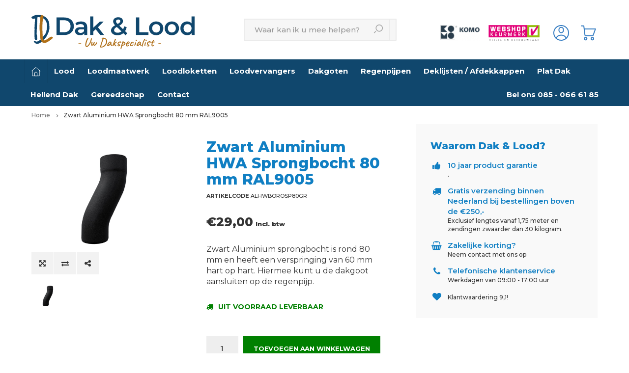

--- FILE ---
content_type: text/html;charset=utf-8
request_url: https://www.dakenlood.nl/zwart-aluminium-sprongbocht-80mm.html
body_size: 16894
content:
<!DOCTYPE html>
<html lang="nl">
  <head>
            
        
    <meta charset="utf-8"/>
<!-- [START] 'blocks/head.rain' -->
<!--

  (c) 2008-2026 Lightspeed Netherlands B.V.
  http://www.lightspeedhq.com
  Generated: 20-01-2026 @ 19:07:18

-->
<link rel="canonical" href="https://www.dakenlood.nl/zwart-aluminium-sprongbocht-80mm.html"/>
<link rel="alternate" href="https://www.dakenlood.nl/index.rss" type="application/rss+xml" title="Nieuwe producten"/>
<meta name="robots" content="noodp,noydir"/>
<meta name="google-site-verification" content="_RYZ07D0YnO4IWPk3XeHDMBX_p43H6ICilyEhOmJzsc"/>
<meta property="og:url" content="https://www.dakenlood.nl/zwart-aluminium-sprongbocht-80mm.html?source=facebook"/>
<meta property="og:site_name" content="Dakenlood.nl"/>
<meta property="og:title" content="Aluminium sprongbocht rond 80 mm, sprong h.o.h. 60 mm"/>
<meta property="og:description" content="Zwart Aluminium sprongbocht rond Ø 80 mm, sprong h.o.h. 60 mm bestel je bij DakenLood.nl "/>
<meta property="og:image" content="https://cdn.webshopapp.com/shops/265664/files/406243574/zwart-aluminium-hwa-sprongbocht-80-mm-ral9005.jpg"/>
<script src="https://www.powr.io/powr.js?external-type=lightspeed"></script>
<script>
(function(w,d,s,l,i){w[l]=w[l]||[];w[l].push({'gtm.start':
new Date().getTime(),event:'gtm.js'});var f=d.getElementsByTagName(s)[0],
j=d.createElement(s),dl=l!='dataLayer'?'&l='+l:'';j.async=true;j.src=
'https://www.googletagmanager.com/gtm.js?id='+i+dl;f.parentNode.insertBefore(j,f);
})(window,document,'script','dataLayer','GTM-PK4FNRN');
</script>
<script>
<meta name="facebook-domain-verification" content="d0fuss6dzofnmoqoyi6n30wpwd9xmq" />
</script>
<script src="https://cdn-cookieyes.com/client_data/3cd4d50c16a5bd8f5db1f6a5/script.js"></script>
<script src="https://datalayer.taggrs.cloud/lightspeed-c-series-v2-minified.js"></script>
<!--[if lt IE 9]>
<script src="https://cdn.webshopapp.com/assets/html5shiv.js?2025-02-20"></script>
<![endif]-->
<!-- [END] 'blocks/head.rain' -->
    <title>Aluminium sprongbocht rond 80 mm, sprong h.o.h. 60 mm</title>
    <meta name="description" content="Zwart Aluminium sprongbocht rond Ø 80 mm, sprong h.o.h. 60 mm bestel je bij DakenLood.nl " />
    <meta name="keywords" content="Zwart, Aluminium, HWA, Sprongbocht, 80, mm, RAL9005, lood kopen, blad lood, aluminium dakgoot, aluminium regenpijp, zinken dakgoot, zinken regenpijp" />
    <meta http-equiv="X-UA-Compatible" content="IE=edge,chrome=1">
    <meta name="viewport" content="width=device-width, initial-scale=1.0">
    <meta name="apple-mobile-web-app-capable" content="yes">
    <meta name="apple-mobile-web-app-status-bar-style" content="black">
    <meta property="fb:app_id" content="966242223397117"/>
    <meta name="viewport" content="width=device-width, initial-scale=1, maximum-scale=1, user-scalable=0"/>
    
    <link rel="shortcut icon" href="https://cdn.webshopapp.com/shops/265664/themes/145988/v/2171345/assets/favicon.ico?20240305105035" type="image/x-icon" />
    <link href='//fonts.googleapis.com/css?family=Montserrat:400,300,500,600,700,800,900' rel='stylesheet' type='text/css'>
    <link href='//fonts.googleapis.com/css?family=Montserrat:400,300,500,600,700,800,900' rel='stylesheet' type='text/css'>
    <link rel="stylesheet" href="https://cdn.webshopapp.com/shops/265664/themes/145988/assets/bootstrap.css?2026010212453420201204151422" />
    <link rel="stylesheet" href="https://cdn.webshopapp.com/shops/265664/themes/145988/assets/font-awesome-min.css?2026010212453420201204151422" />
    <link rel="stylesheet" href="https://cdn.webshopapp.com/shops/265664/themes/145988/assets/sm-icons.css?2026010212453420201204151422" />  
    <link rel="stylesheet" href="https://cdn.webshopapp.com/shops/265664/themes/145988/assets/owl-carousel-min.css?2026010212453420201204151422" />  
    <link rel="stylesheet" href="https://cdn.webshopapp.com/shops/265664/themes/145988/assets/semantic.css?2026010212453420201204151422" />  
    <link rel="stylesheet" href="https://cdn.webshopapp.com/shops/265664/themes/145988/assets/jquery-fancybox-min.css?2026010212453420201204151422" /> 
    <link rel="stylesheet" href="https://cdn.webshopapp.com/shops/265664/themes/145988/assets/style.css?2026010212453420201204151422" /> 
    <link rel="stylesheet" href="https://cdn.webshopapp.com/shops/265664/themes/145988/assets/style2.css?2026010212453420201204151422" /> 
    <link rel="stylesheet" href="https://cdn.webshopapp.com/shops/265664/themes/145988/assets/settings.css?2026010212453420201204151422" />  
    <link rel="stylesheet" href="https://cdn.webshopapp.com/assets/gui-2-0.css?2025-02-20" />
    <link rel="stylesheet" href="https://cdn.webshopapp.com/assets/gui-responsive-2-0.css?2025-02-20" />   
    <link rel="stylesheet" href="https://cdn.webshopapp.com/shops/265664/themes/145988/assets/custom.css?2026010212453420201204151422" />
        
    <style id="cart-helper-css" type="text/css">
            #header.new-header .main-header .icons ul li .text,
      #header .main-menu-wide ul.icons-wrap li .text { display:none!important;}
          </style>
    
                      <link id="toolkit-css" rel="stylesheet" href="https://cdn.webshopapp.com/shops/265664/themes/145988/assets/toolkit.css?2026010212453420201204151422" type="text/css" />
    
    
    
    <script src="https://cdn.webshopapp.com/assets/jquery-1-9-1.js?2025-02-20"></script>
    <script src="https://cdn.webshopapp.com/assets/jquery-ui-1-10-1.js?2025-02-20"></script>
   
    <script src="https://cdn.webshopapp.com/shops/265664/themes/145988/assets/bootstrap.js?2026010212453420201204151422"></script>
    <script src="https://cdn.webshopapp.com/shops/265664/themes/145988/assets/owl-carousel-min.js?2026010212453420201204151422"></script>
    <script src="https://cdn.webshopapp.com/shops/265664/themes/145988/assets/semantic.js?2026010212453420201204151422"></script>
    <script src="https://cdn.webshopapp.com/shops/265664/themes/145988/assets/jquery-fancybox-min.js?2026010212453420201204151422"></script>
    <script src="https://cdn.webshopapp.com/shops/265664/themes/145988/assets/moment.js?2026010212453420201204151422"></script>  
    <script src="https://cdn.webshopapp.com/shops/265664/themes/145988/assets/js-cookie.js?2026010212453420201204151422"></script>
    <script src="https://cdn.webshopapp.com/shops/265664/themes/145988/assets/jquery-countdown-min.js?2026010212453420201204151422"></script>
    <script src="https://cdn.webshopapp.com/shops/265664/themes/145988/assets/mapresizer.js?2026010212453420201204151422"></script>
    <script src="https://cdn.webshopapp.com/shops/265664/themes/145988/assets/global.js?2026010212453420201204151422"></script>
    
    <script src="https://cdn.webshopapp.com/shops/265664/themes/145988/assets/jcarousel.js?2026010212453420201204151422"></script>
    <script src="https://cdn.webshopapp.com/assets/gui.js?2025-02-20"></script>
    <script src="https://cdn.webshopapp.com/assets/gui-responsive-2-0.js?2025-02-20"></script>
    
        
    
    <!--[if lt IE 9]>
    <link rel="stylesheet" href="https://cdn.webshopapp.com/shops/265664/themes/145988/assets/style-ie.css?2026010212453420201204151422" />
    <![endif]-->
                        <script id="toolkit-js" src="https://cdn.webshopapp.com/shops/265664/themes/145988/assets/toolkit.js?2026010212453420201204151422" type="text/javascript"></script>
	
    
    <!--[Facebook domein verificatie] -->
<meta name="facebook-domain-verification" content="d0fuss6dzofnmoqoyi6n30wpwd9xmq" />
  
    <!--[OG toevoeging] --->  
<meta property="og:type" content="website">
<meta property="og:image" content="https://cdn.webshopapp.com/shops/265664/files/406243574/image.jpg">
<meta property="og:image:width" content="1000px" />
<meta property="og:image:height" content="525px" />
 
    
  </head>
  <body >
   
         
   <script type="application/ld+json">
[
			{
    "@context": "http://schema.org",
    "@type": "BreadcrumbList",
    "itemListElement":
    [
      {
        "@type": "ListItem",
        "position": 1,
        "item": {
        	"@id": "https://www.dakenlood.nl/",
        	"name": "Home"
        }
      },
    	    	{
    		"@type": "ListItem",
     		"position": 2,
     		"item":	{
      		"@id": "https://www.dakenlood.nl/zwart-aluminium-sprongbocht-80mm.html",
      		"name": "Zwart Aluminium HWA Sprongbocht 80 mm RAL9005"
    		}
    	}    	    ]
  },
    
      {
    "@context": "http://schema.org",
    "@type": "Product", 
    "name": "Zwart Aluminium HWA Sprongbocht 80 mm RAL9005",
    "url": "https://www.dakenlood.nl/zwart-aluminium-sprongbocht-80mm.html",
    "description": "Zwart Aluminium sprongbocht is rond 80 mm en heeft een verspringing van 60 mm hart op hart. Hiermee kunt u de dakgoot aansluiten op de regenpijp.", 
    "image": "https://cdn.webshopapp.com/shops/265664/files/406243574/300x250x2/zwart-aluminium-hwa-sprongbocht-80-mm-ral9005.jpg",    "gtin13": "4043111141701",        "sku": "ALHWBOROSP80GR",    "brand": {
      "@type": "Brand"
       
  	}, 
    "offers": {
      "@type": "Offer",
      "price": "29.00",
      "url": "https://www.dakenlood.nl/zwart-aluminium-sprongbocht-80mm.html",
      "priceValidUntil": "2027-01-20",
      "priceCurrency": "EUR",
      "availability": "https://schema.org/InStock"
          }
     },
  
      
    {
  "@context": "http://schema.org",
  "@id": "https://www.dakenlood.nl/#localBusiness",
  "@type": "localBusiness",
  "image": "{https://cdn.webshopapp.com/shops/265664/files/360546558/logo-homepage-v2.svg}",
  "url": "https://www.dakenlood.nl/", 
  "name": "Dakenlood.nl",
  "logo": "https://cdn.webshopapp.com/shops/265664/themes/145988/v/2534628/assets/logo.png?20250109144143",
  "telephone": "085 - 066 61 85",
  "address": {
          "@type": "PostalAddress",
          "streetAddress": "Ericssonstraat 2 (gate 3)",
          "addressLocality": "Rijen",
          "postalCode": "5121 ML",
          "addressCountry": "Nederland"
        },
  "email": "info@dakenlood.nl",
  "description" : "De webshop voor de beste kwaliteit dak en lood producten. Goede service, snelle levering en scherpe prijzen. Bestel snel en eenvoudig online bij Dakenlood.nl.",
  "currenciesAccepted" : "EUR",
   "priceRange": "10 euro - 199 euro",
    "aggregateRating" : {
         "@type": "AggregateRating",
         "bestRating": "10",
         "ratingCount": "36",
         "ratingValue": "9.5",
         "url": "https://www.kiyoh.com/reviews/1046293/dakenlood_nl_b_v_"
         }
    }
  ]
</script>   <div class="cart-overlay cart"></div>

<div class="cart-side cart">
  <div class="cart-inner">
    
    <div class="cart-title-wrap">
      <div class="cart-title">
        <div class="align">
          <div class="title title-font align-middle">Winkelwagen</div>
          <div class="items text-right align-middle"><span class="item-qty">0</span> artikelen</div>
        </div>
      </div>
      <div class="close-cart">
        <div class="align align-100">
          <div class="align-middle">
            <i class="fa fa-close"></i></div>
          </div>
        </div>
    </div>
    
    <div class="cart-body">
      
        
      <div class="no-cart-products">Geen producten gevonden...</div>
      
    </div>
    
        
  </div>
</div>   <div class="cart-overlay wishlist"></div>

<div class="cart-side wishlist">
  <div class="cart-inner">
    
    <div class="cart-title-wrap">
      <div class="cart-title">
        <div class="align">
          <div class="title title-font align-middle">Verlanglijst</div>
          <div class="items text-right align-middle"><span class="item-qty"></span> artikelen</div>
        </div>
      </div>
      <div class="close-cart">
        <div class="align align-100">
          <div class="align-middle">
            <i class="fa fa-close"></i></div>
          </div>
        </div>
    </div>
    
    <div class="cart-body">
      
      <div class="cart-products">
        <table>
          
        </table>
      </div>
      
            <div class="no-cart-products">U moet ingelogd zijn om deze functie te gebruiken....</div>
            
    </div>
    
  </div>
</div>   <div class="mobile-menu-overlay menu"></div>

<div class="mobile-menu cart">
  <div class="mobile-menu-inner">
    
  <div class="logo large align-middle">
    <a href="https://www.dakenlood.nl/">
            <img src="https://cdn.webshopapp.com/shops/265664/files/211424630/logo-dak-lood.svg" alt="Dakenlood.nl">
          </a>
  </div>
  
    <ul class="sub-menu">
              	<li>
        	<a href="#login-popup" data-fancybox><i class="fa fa-user before"></i>Inloggen</a>
        </li>
            </ul>
    
   <ul>
          <li class=""><a class="normal-link" href="https://www.dakenlood.nl/lood/"><i class="fa fa-circle-o before"></i>Lood</a><span class="more-cats"><i class="fa fa-angle-right"></i></span>              <ul class="">
                    <li class=""><a class="normal-link" href="https://www.dakenlood.nl/lood/bladlood/">Bladlood</a><span class="more-cats"><i class="fa fa-angle-right"></i></span>
                          <ul class="">
                                <li class=""><a class="normal-link" href="https://www.dakenlood.nl/lood/bladlood/bladlood-in-speciale-diktes/">Bladlood in speciale diktes</a></li>
                                <li class=""><a class="normal-link" href="https://www.dakenlood.nl/lood/bladlood/bladlood-12-ponds/">Bladlood 12 ponds</a></li>
                                <li class=""><a class="normal-link" href="https://www.dakenlood.nl/lood/bladlood/bladlood-15-ponds/">Bladlood 15 ponds</a></li>
                                <li class=""><a class="normal-link" href="https://www.dakenlood.nl/lood/bladlood/bladlood-18-ponds/">Bladlood 18 ponds</a></li>
                                <li class=""><a class="normal-link" href="https://www.dakenlood.nl/lood/bladlood/bladlood-20-ponds/">Bladlood  20 ponds</a></li>
                                <li class=""><a class="normal-link" href="https://www.dakenlood.nl/lood/bladlood/bladlood-25-ponds/">Bladlood 25 ponds</a></li>
                                <li class=""><a class="normal-link" href="https://www.dakenlood.nl/lood/bladlood/bladlood-30-ponds/">Bladlood 30 ponds</a></li>
                                <li class=""><a class="normal-link" href="https://www.dakenlood.nl/lood/bladlood/bladlood-35-ponds/">Bladlood 35 ponds</a></li>
                                <li class=""><a class="normal-link" href="https://www.dakenlood.nl/lood/bladlood/bladlood-40-ponds/">Bladlood 40 ponds</a></li>
                              </ul>
            
          </li>
                    <li class=""><a class="normal-link" href="https://www.dakenlood.nl/lood/venuslood/">Venuslood</a>
            
          </li>
                    <li class=""><a class="normal-link" href="https://www.dakenlood.nl/lood/ribbellood/">Ribbellood</a>
            
          </li>
                    <li class=""><a class="normal-link" href="https://www.dakenlood.nl/lood/loden-afvoer/">Loden Afvoer</a>
            
          </li>
                    <li class=""><a class="normal-link" href="https://www.dakenlood.nl/lood/stralingslood/">Stralingslood</a>
            
          </li>
                    <li class=""><a class="normal-link" href="https://www.dakenlood.nl/lood/toebehoren/">Toebehoren</a><span class="more-cats"><i class="fa fa-angle-right"></i></span>
                          <ul class="">
                                <li class=""><a class="normal-link" href="https://www.dakenlood.nl/lood/toebehoren/voegklemmen/">Voegklemmen</a></li>
                                <li class=""><a class="normal-link" href="https://www.dakenlood.nl/lood/toebehoren/loodknelstrips/">Loodknelstrips</a></li>
                                <li class=""><a class="normal-link" href="https://www.dakenlood.nl/lood/toebehoren/patineerolie/">Patineerolie</a></li>
                                <li class=""><a class="normal-link" href="https://www.dakenlood.nl/lood/toebehoren/loodkloppers/">Loodkloppers</a></li>
                                <li class=""><a class="normal-link" href="https://www.dakenlood.nl/lood/toebehoren/persoonlijke-bescherming/">Persoonlijke Bescherming</a></li>
                              </ul>
            
          </li>
                  </ul>
            </li>
          <li class=""><a class="normal-link" href="https://www.dakenlood.nl/loodmaatwerk/"><i class="fa fa-circle-o before"></i>Loodmaatwerk</a><span class="more-cats"><i class="fa fa-angle-right"></i></span>              <ul class="">
                    <li class=""><a class="normal-link" href="https://www.dakenlood.nl/loodmaatwerk/prefab-lood-op-maat/">Prefab lood op maat</a>
            
          </li>
                  </ul>
            </li>
          <li class=""><a class="normal-link" href="https://www.dakenlood.nl/loodloketten/"><i class="fa fa-circle-o before"></i>Loodloketten</a><span class="more-cats"><i class="fa fa-angle-right"></i></span>              <ul class="">
                    <li class=""><a class="normal-link" href="https://www.dakenlood.nl/loodloketten/lood-maatwerk-loketten-spouwlood/">Lood Maatwerk loketten, spouwlood</a>
            
          </li>
                    <li class=""><a class="normal-link" href="https://www.dakenlood.nl/loodloketten/offerte-aanvraag-prefab-lood-op-maat-loodloketten/">Offerte-aanvraag Prefab lood op maat-loodloketten-spouwlood</a><span class="more-cats"><i class="fa fa-angle-right"></i></span>
                          <ul class="">
                                <li class=""><a class="normal-link" href="https://www.dakenlood.nl/loodloketten/offerte-aanvraag-prefab-lood-op-maat-loodloketten/18-ponds-lood-loketten/">18 Ponds Lood loketten</a></li>
                                <li class=""><a class="normal-link" href="https://www.dakenlood.nl/loodloketten/offerte-aanvraag-prefab-lood-op-maat-loodloketten/20-ponds-lood-loketten/">20 Ponds Lood loketten</a></li>
                                <li class=""><a class="normal-link" href="https://www.dakenlood.nl/loodloketten/offerte-aanvraag-prefab-lood-op-maat-loodloketten/loodvervanger-lood-loketten/">Loodvervanger Lood loketten</a></li>
                                <li class=""><a class="normal-link" href="https://www.dakenlood.nl/loodloketten/offerte-aanvraag-prefab-lood-op-maat-loodloketten/voetlood/">Voetlood</a></li>
                                <li class=""><a class="normal-link" href="https://www.dakenlood.nl/loodloketten/offerte-aanvraag-prefab-lood-op-maat-loodloketten/spouwlood/">Spouwlood</a></li>
                              </ul>
            
          </li>
                  </ul>
            </li>
          <li class=""><a class="normal-link" href="https://www.dakenlood.nl/loodvervangers/"><i class="fa fa-circle-o before"></i>Loodvervangers </a><span class="more-cats"><i class="fa fa-angle-right"></i></span>              <ul class="">
                    <li class=""><a class="normal-link" href="https://www.dakenlood.nl/loodvervangers/ubiflex/">Ubiflex</a><span class="more-cats"><i class="fa fa-angle-right"></i></span>
                          <ul class="">
                                <li class=""><a class="normal-link" href="https://www.dakenlood.nl/loodvervangers/ubiflex/standaard/">Standaard</a></li>
                                <li class=""><a class="normal-link" href="https://www.dakenlood.nl/loodvervangers/ubiflex/finio/">Finio</a></li>
                                <li class=""><a class="normal-link" href="https://www.dakenlood.nl/loodvervangers/ubiflex/extreme/">Extreme</a></li>
                                <li class=""><a class="normal-link" href="https://www.dakenlood.nl/loodvervangers/ubiflex/toebehoren/">Toebehoren</a></li>
                              </ul>
            
          </li>
                    <li class=""><a class="normal-link" href="https://www.dakenlood.nl/loodvervangers/leadax/">Leadax</a><span class="more-cats"><i class="fa fa-angle-right"></i></span>
                          <ul class="">
                                <li class=""><a class="normal-link" href="https://www.dakenlood.nl/loodvervangers/leadax/zwart/">Zwart</a></li>
                                <li class=""><a class="normal-link" href="https://www.dakenlood.nl/loodvervangers/leadax/grijs/">Grijs</a></li>
                                <li class=""><a class="normal-link" href="https://www.dakenlood.nl/loodvervangers/leadax/toebehoren/">Toebehoren</a></li>
                                <li class=""><a class="normal-link" href="https://www.dakenlood.nl/loodvervangers/leadax/rood/">Rood</a></li>
                              </ul>
            
          </li>
                    <li class=""><a class="normal-link" href="https://www.dakenlood.nl/loodvervangers/alphaflex/">Alphaflex</a><span class="more-cats"><i class="fa fa-angle-right"></i></span>
                          <ul class="">
                                <li class=""><a class="normal-link" href="https://www.dakenlood.nl/loodvervangers/alphaflex/zwart/">Zwart</a></li>
                                <li class=""><a class="normal-link" href="https://www.dakenlood.nl/loodvervangers/alphaflex/grijs/">Grijs</a></li>
                              </ul>
            
          </li>
                    <li class=""><a class="normal-link" href="https://www.dakenlood.nl/loodvervangers/toebehoren/">Toebehoren</a>
            
          </li>
                  </ul>
            </li>
          <li class=""><a class="normal-link" href="https://www.dakenlood.nl/dakgoten/"><i class="fa fa-circle-o before"></i>Dakgoten</a><span class="more-cats"><i class="fa fa-angle-right"></i></span>              <ul class="">
                    <li class=""><a class="normal-link" href="https://www.dakenlood.nl/dakgoten/zink/">Zink</a><span class="more-cats"><i class="fa fa-angle-right"></i></span>
                          <ul class="">
                                <li class=""><a class="normal-link" href="https://www.dakenlood.nl/dakgoten/zink/walsblank/">Walsblank</a></li>
                                <li class=""><a class="normal-link" href="https://www.dakenlood.nl/dakgoten/zink/zwart/">Zwart</a></li>
                                <li class=""><a class="normal-link" href="https://www.dakenlood.nl/dakgoten/zink/bakgoot-op-maat/">Bakgoot op maat</a></li>
                              </ul>
            
          </li>
                    <li class=""><a class="normal-link" href="https://www.dakenlood.nl/dakgoten/aluminium/">Aluminium</a><span class="more-cats"><i class="fa fa-angle-right"></i></span>
                          <ul class="">
                                <li class=""><a class="normal-link" href="https://www.dakenlood.nl/dakgoten/aluminium/zwart/">Zwart</a></li>
                                <li class=""><a class="normal-link" href="https://www.dakenlood.nl/dakgoten/aluminium/antraciet/">Antraciet</a></li>
                              </ul>
            
          </li>
                    <li class=""><a class="normal-link" href="https://www.dakenlood.nl/dakgoten/verzinkt-staal/">Verzinkt Staal</a><span class="more-cats"><i class="fa fa-angle-right"></i></span>
                          <ul class="">
                                <li class=""><a class="normal-link" href="https://www.dakenlood.nl/dakgoten/verzinkt-staal/zwart/">Zwart</a></li>
                              </ul>
            
          </li>
                    <li class=""><a class="normal-link" href="https://www.dakenlood.nl/dakgoten/koper/">Koper</a>
            
          </li>
                    <li class=""><a class="normal-link" href="https://www.dakenlood.nl/dakgoten/toebehoren/">Toebehoren</a>
            
          </li>
                  </ul>
            </li>
          <li class=""><a class="normal-link" href="https://www.dakenlood.nl/regenpijpen/"><i class="fa fa-circle-o before"></i>Regenpijpen</a><span class="more-cats"><i class="fa fa-angle-right"></i></span>              <ul class="">
                    <li class=""><a class="normal-link" href="https://www.dakenlood.nl/regenpijpen/zink/">Zink</a><span class="more-cats"><i class="fa fa-angle-right"></i></span>
                          <ul class="">
                                <li class=""><a class="normal-link" href="https://www.dakenlood.nl/regenpijpen/zink/walsblank/">Walsblank</a></li>
                                <li class=""><a class="normal-link" href="https://www.dakenlood.nl/regenpijpen/zink/zwart/">Zwart</a></li>
                              </ul>
            
          </li>
                    <li class=""><a class="normal-link" href="https://www.dakenlood.nl/regenpijpen/aluminium/">Aluminium</a><span class="more-cats"><i class="fa fa-angle-right"></i></span>
                          <ul class="">
                                <li class=""><a class="normal-link" href="https://www.dakenlood.nl/regenpijpen/aluminium/zwart/">Zwart</a></li>
                                <li class=""><a class="normal-link" href="https://www.dakenlood.nl/regenpijpen/aluminium/antraciet/">Antraciet</a></li>
                              </ul>
            
          </li>
                    <li class=""><a class="normal-link" href="https://www.dakenlood.nl/regenpijpen/verzinkt-staal/">Verzinkt Staal</a><span class="more-cats"><i class="fa fa-angle-right"></i></span>
                          <ul class="">
                                <li class=""><a class="normal-link" href="https://www.dakenlood.nl/regenpijpen/verzinkt-staal/zwart/">Zwart</a></li>
                              </ul>
            
          </li>
                    <li class=""><a class="normal-link" href="https://www.dakenlood.nl/regenpijpen/koper/">Koper</a>
            
          </li>
                    <li class=""><a class="normal-link" href="https://www.dakenlood.nl/regenpijpen/toebehoren/">Toebehoren</a>
            
          </li>
                  </ul>
            </li>
          <li class=""><a class="normal-link" href="https://www.dakenlood.nl/deklijsten-afdekkappen/"><i class="fa fa-circle-o before"></i>Deklijsten / Afdekkappen</a><span class="more-cats"><i class="fa fa-angle-right"></i></span>              <ul class="">
                    <li class=""><a class="normal-link" href="https://www.dakenlood.nl/deklijsten-afdekkappen/zink/">Zink</a><span class="more-cats"><i class="fa fa-angle-right"></i></span>
                          <ul class="">
                                <li class=""><a class="normal-link" href="https://www.dakenlood.nl/deklijsten-afdekkappen/zink/walsblank/">Walsblank</a></li>
                                <li class=""><a class="normal-link" href="https://www.dakenlood.nl/deklijsten-afdekkappen/zink/zwart/">Zwart</a></li>
                              </ul>
            
          </li>
                    <li class=""><a class="normal-link" href="https://www.dakenlood.nl/deklijsten-afdekkappen/aluminium/">Aluminium</a><span class="more-cats"><i class="fa fa-angle-right"></i></span>
                          <ul class="">
                                <li class=""><a class="normal-link" href="https://www.dakenlood.nl/deklijsten-afdekkappen/aluminium/zwart/">Zwart</a></li>
                              </ul>
            
          </li>
                  </ul>
            </li>
          <li class=""><a class="normal-link" href="https://www.dakenlood.nl/plat-dak/"><i class="fa fa-circle-o before"></i>Plat Dak</a><span class="more-cats"><i class="fa fa-angle-right"></i></span>              <ul class="">
                    <li class=""><a class="normal-link" href="https://www.dakenlood.nl/plat-dak/ankerplaten-zonnepanelen/">Ankerplaten Zonnepanelen</a>
            
          </li>
                    <li class=""><a class="normal-link" href="https://www.dakenlood.nl/plat-dak/aluminium-daktrimmen/">Aluminium Daktrimmen</a>
            
          </li>
                    <li class=""><a class="normal-link" href="https://www.dakenlood.nl/plat-dak/dakbedekking/">Dakbedekking</a><span class="more-cats"><i class="fa fa-angle-right"></i></span>
                          <ul class="">
                                <li class=""><a class="normal-link" href="https://www.dakenlood.nl/plat-dak/dakbedekking/bitumen/">Bitumen</a></li>
                                <li class=""><a class="normal-link" href="https://www.dakenlood.nl/plat-dak/dakbedekking/epdm/">EPDM</a></li>
                              </ul>
            
          </li>
                    <li class=""><a class="normal-link" href="https://www.dakenlood.nl/plat-dak/dakdoorvoer/">Dakdoorvoer</a>
            
          </li>
                    <li class=""><a class="normal-link" href="https://www.dakenlood.nl/plat-dak/kiezelbakken/">Kiezelbakken</a>
            
          </li>
                    <li class=""><a class="normal-link" href="https://www.dakenlood.nl/plat-dak/dakisolatie/">Dakisolatie</a>
            
          </li>
                    <li class=""><a class="normal-link" href="https://www.dakenlood.nl/plat-dak/bitumen/">Bitumen</a>
            
          </li>
                    <li class=""><a class="normal-link" href="https://www.dakenlood.nl/plat-dak/toebehoren/">Toebehoren</a>
            
          </li>
                  </ul>
            </li>
          <li class=""><a class="normal-link" href="https://www.dakenlood.nl/hellend-dak/"><i class="fa fa-circle-o before"></i>Hellend Dak</a><span class="more-cats"><i class="fa fa-angle-right"></i></span>              <ul class="">
                    <li class=""><a class="normal-link" href="https://www.dakenlood.nl/hellend-dak/bitumen-dakshingles/">Bitumen Dakshingles</a><span class="more-cats"><i class="fa fa-angle-right"></i></span>
                          <ul class="">
                                <li class=""><a class="normal-link" href="https://www.dakenlood.nl/hellend-dak/bitumen-dakshingles/armourglass/">Armourglass</a></li>
                                <li class=""><a class="normal-link" href="https://www.dakenlood.nl/hellend-dak/bitumen-dakshingles/superglass/">Superglass</a></li>
                              </ul>
            
          </li>
                  </ul>
            </li>
          <li class=""><a class="normal-link" href="https://www.dakenlood.nl/gereedschap/"><i class="fa fa-circle-o before"></i>Gereedschap</a>            </li>
                 <li class=""><a href="https://www.dakenlood.nl/service/"><i class="fa fa-circle-o before"></i>Contact</a></li>
     <li class=""><a href="https://www.dakenlood.nl/service/"><i class="fa fa-circle-o before"></i>Vraag offerte aan</a></li>
    </ul>
    
    <ul class="sub-menu">
                        <li>
        <a href="https://www.dakenlood.nl/compare/"><i class="fa fa-exchange before"></i>Vergelijk producten</a>
      </li>
                  <li>
      	        <a href="#login-popup" data-fancybox>
                  <i class="fa fa-heart-o before"></i> Verlanglijst
        </a>
      </li>
          </ul>
    
    
    	
  </div>
</div>   <header id="header" class="menu-under-header new-header">
  
    <div class="topbar body-wrap">
    <div class="container-wide">
      <div class="align">
        
        <div class="align-middle text-left">
          <ul><li class="phone"><span class="inner"><i class="fa fa-phone left-icon"></i>085 - 066 61 85 - voor al uw vragen</span></li><li class="hidden-xs"><a href="https://www.dakenlood.nl/compare/"><i class="fa fa-exchange"></i></a></li></ul>        </div>
        
        <div class="align-middle text-right hidden-xs">
          
          <div class="custom-widget text-right">
            <div class="custom-widget-inner">
              <a href="https://www.kiyoh.com/reviews/1046293/dakenlood_nl_b_v_" target="_blank">
                <div class="results">
                  <div class="stars-wrap"><div class="stars"><i class="fa fa-star green"></i><i class="fa fa-star green"></i><i class="fa fa-star green"></i><i class="fa fa-star green"></i><i class="fa fa-star green"></i></div></div>                  <div class="total-reviews"><span class="result"></span> uit <span class="amount"></span> beoordelingen </div>
                </div>
              </a>
            </div>
          </div>
          
                  </div>

      </div>
    </div>
  </div>
    
  <div class="main-header body-wrap">
    <div class="container-wide">
      <div class="align-flex header-align">
        
        <div class="menu-button align-middle hidden-md hidden-lg">
          <a class="open-menu">
            <ul>
              <li></li>
              <li></li>
              <li></li>
              <li>menu</li>
            </ul>
          </a>
        </div>
        
        <div class="logo large align-middle">
          <a href="https://www.dakenlood.nl/">
                        <img src="https://cdn.webshopapp.com/shops/265664/files/452045723/dl-2024-logo-rgb.svg" alt="Dakenlood.nl">
                      </a>
        </div>
        
                
        <form action="https://www.dakenlood.nl/search/" method="get" id="formSearch3" class="hidden-xs hidden-sm">
          <div class="container-wide relative">
            <input type="text" name="q" autocomplete="off"  value="" placeholder="Waar kan ik u mee helpen?"/>
            <span onclick="$('#formSearch').submit();" title="Waar kan ik u mee helpen?" class="icon"><i class="sm-icon sm-zoom"></i></span>
          </div>

          <div class="autocomplete">
            <div class="container-wide">
              <div class="search-products products-livesearch row"></div>
              <div class="more"><a href="#">Bekijk alle resultaten <span>(0)</span></a></div>
              <div class="notfound">Geen producten gevonden...</div>
            </div>
          </div>
        </form>
        
        <div class="icons align-middle text-right">
          
                  <div class="hallmark small align-middle text-center hidden-sm hidden-xs">
         <div class="hallmark-wrap">
           <img src="https://cdn.webshopapp.com/shops/265664/themes/145988/assets/komo-home.png">
         
           <a href="https://www.keurmerk.info/nl/consumenten/webwinkel/?key=14515" target=_blank>
                                          <img src="https://cdn.webshopapp.com/shops/265664/themes/145988/assets/custom-hallmark.png?20251222103426" title="Hallmark" alt="Hallmark">
                          </a>
            </div>
        </div>
                  
          <ul>
                        <li class="account-header hidden-xs" title="Mijn account">
                            <a href="#login-popup" data-fancybox>
                <span class="icon"><img src="https://cdn.webshopapp.com/shops/265664/themes/145988/assets/new-user-icon.svg?2026010212453420201204151422"></span>
              </a>
                          </li>
            <li class="cart-header" title="Winkelwagen">
                           <a class="" href="https://www.dakenlood.nl/cart/">
              
                <span class="icon"><img src="https://cdn.webshopapp.com/shops/265664/themes/145988/assets/new-cart-icon.svg?2026010212453420201204151422"></span>
                <span class="text">0</span>
              </a>
            </li>
            
            <li class="hidden-md hidden-lg" title="Zoeken">
              <a class="open-search" href="javascript:;">
                <span class="icon"><i class="sm-icon sm-zoom"></i></span>
              </a>
            </li>
          </ul>
        </div>
          
      </div>
    </div>
    
  </div>
    

    
        <div class="main-menu-wide  body-wrap">
      <div class="container-wide flex-box hidden-sm hidden-xs">
        <ul class="categories-wrap"><li class="home"><a href="https://www.dakenlood.nl/"><img src="https://cdn.webshopapp.com/shops/265664/themes/145988/assets/home-icon.svg?2026010212453420201204151422"></a></li><li class=""><a href="https://www.dakenlood.nl/lood/">Lood</a><div class="mega-menu"><div class="container-wide"><div class="menus"><div class="menu"><a class="title" href="https://www.dakenlood.nl/lood/bladlood/">Bladlood</a><ul><li class=""><a href="https://www.dakenlood.nl/lood/bladlood/bladlood-in-speciale-diktes/">Bladlood in speciale diktes</a></li><li class=""><a href="https://www.dakenlood.nl/lood/bladlood/bladlood-12-ponds/">Bladlood 12 ponds</a></li><li class=""><a href="https://www.dakenlood.nl/lood/bladlood/bladlood-15-ponds/">Bladlood 15 ponds</a></li><li class=""><a href="https://www.dakenlood.nl/lood/bladlood/bladlood-18-ponds/">Bladlood 18 ponds</a></li><li class=""><a href="https://www.dakenlood.nl/lood/bladlood/bladlood-20-ponds/">Bladlood  20 ponds</a></li><li class=""><a href="https://www.dakenlood.nl/lood/bladlood/bladlood-25-ponds/">Bladlood 25 ponds</a></li><li class=""><a href="https://www.dakenlood.nl/lood/bladlood/bladlood-30-ponds/">Bladlood 30 ponds</a></li><li class=""><a href="https://www.dakenlood.nl/lood/bladlood/bladlood-35-ponds/">Bladlood 35 ponds</a></li><li class=""><a href="https://www.dakenlood.nl/lood/bladlood/bladlood-40-ponds/">Bladlood 40 ponds</a></li></ul></div><div class="menu"><a class="title" href="https://www.dakenlood.nl/lood/venuslood/">Venuslood</a><ul></ul></div><div class="menu"><a class="title" href="https://www.dakenlood.nl/lood/ribbellood/">Ribbellood</a><ul></ul></div><div class="menu"><a class="title" href="https://www.dakenlood.nl/lood/loden-afvoer/">Loden Afvoer</a><ul></ul></div><div class="menu"><a class="title" href="https://www.dakenlood.nl/lood/stralingslood/">Stralingslood</a><ul></ul></div><div class="menu"><a class="title" href="https://www.dakenlood.nl/lood/toebehoren/">Toebehoren</a><ul><li class=""><a href="https://www.dakenlood.nl/lood/toebehoren/voegklemmen/">Voegklemmen</a></li><li class=""><a href="https://www.dakenlood.nl/lood/toebehoren/loodknelstrips/">Loodknelstrips</a></li><li class=""><a href="https://www.dakenlood.nl/lood/toebehoren/patineerolie/">Patineerolie</a></li><li class=""><a href="https://www.dakenlood.nl/lood/toebehoren/loodkloppers/">Loodkloppers</a></li><li class=""><a href="https://www.dakenlood.nl/lood/toebehoren/persoonlijke-bescherming/">Persoonlijke Bescherming</a></li></ul></div></div></div></div></li><li class=""><a href="https://www.dakenlood.nl/loodmaatwerk/">Loodmaatwerk</a><div class="mega-menu"><div class="container-wide"><div class="menus"><div class="menu"><a class="title" href="https://www.dakenlood.nl/loodmaatwerk/prefab-lood-op-maat/">Prefab lood op maat</a><ul></ul></div></div></div></div></li><li class=""><a href="https://www.dakenlood.nl/loodloketten/">Loodloketten</a><div class="mega-menu"><div class="container-wide"><div class="menus"><div class="menu"><a class="title" href="https://www.dakenlood.nl/loodloketten/lood-maatwerk-loketten-spouwlood/">Lood Maatwerk loketten, spouwlood</a><ul></ul></div><div class="menu"><a class="title" href="https://www.dakenlood.nl/loodloketten/offerte-aanvraag-prefab-lood-op-maat-loodloketten/">Offerte-aanvraag Prefab lood op maat-loodloketten-spouwlood</a><ul><li class=""><a href="https://www.dakenlood.nl/loodloketten/offerte-aanvraag-prefab-lood-op-maat-loodloketten/18-ponds-lood-loketten/">18 Ponds Lood loketten</a></li><li class=""><a href="https://www.dakenlood.nl/loodloketten/offerte-aanvraag-prefab-lood-op-maat-loodloketten/20-ponds-lood-loketten/">20 Ponds Lood loketten</a></li><li class=""><a href="https://www.dakenlood.nl/loodloketten/offerte-aanvraag-prefab-lood-op-maat-loodloketten/loodvervanger-lood-loketten/">Loodvervanger Lood loketten</a></li><li class=""><a href="https://www.dakenlood.nl/loodloketten/offerte-aanvraag-prefab-lood-op-maat-loodloketten/voetlood/">Voetlood</a></li><li class=""><a href="https://www.dakenlood.nl/loodloketten/offerte-aanvraag-prefab-lood-op-maat-loodloketten/spouwlood/">Spouwlood</a></li></ul></div></div></div></div></li><li class=""><a href="https://www.dakenlood.nl/loodvervangers/">Loodvervangers </a><div class="mega-menu"><div class="container-wide"><div class="menus"><div class="menu"><a class="title" href="https://www.dakenlood.nl/loodvervangers/ubiflex/">Ubiflex</a><ul><li class=""><a href="https://www.dakenlood.nl/loodvervangers/ubiflex/standaard/">Standaard</a></li><li class=""><a href="https://www.dakenlood.nl/loodvervangers/ubiflex/finio/">Finio</a></li><li class=""><a href="https://www.dakenlood.nl/loodvervangers/ubiflex/extreme/">Extreme</a></li><li class=""><a href="https://www.dakenlood.nl/loodvervangers/ubiflex/toebehoren/">Toebehoren</a></li></ul></div><div class="menu"><a class="title" href="https://www.dakenlood.nl/loodvervangers/leadax/">Leadax</a><ul><li class=""><a href="https://www.dakenlood.nl/loodvervangers/leadax/zwart/">Zwart</a></li><li class=""><a href="https://www.dakenlood.nl/loodvervangers/leadax/grijs/">Grijs</a></li><li class=""><a href="https://www.dakenlood.nl/loodvervangers/leadax/toebehoren/">Toebehoren</a></li><li class=""><a href="https://www.dakenlood.nl/loodvervangers/leadax/rood/">Rood</a></li></ul></div><div class="menu"><a class="title" href="https://www.dakenlood.nl/loodvervangers/alphaflex/">Alphaflex</a><ul><li class=""><a href="https://www.dakenlood.nl/loodvervangers/alphaflex/zwart/">Zwart</a></li><li class=""><a href="https://www.dakenlood.nl/loodvervangers/alphaflex/grijs/">Grijs</a></li></ul></div><div class="menu"><a class="title" href="https://www.dakenlood.nl/loodvervangers/toebehoren/">Toebehoren</a><ul></ul></div></div></div></div></li><li class=""><a href="https://www.dakenlood.nl/dakgoten/">Dakgoten</a><div class="mega-menu"><div class="container-wide"><div class="menus"><div class="menu"><a class="title" href="https://www.dakenlood.nl/dakgoten/zink/">Zink</a><ul><li class=""><a href="https://www.dakenlood.nl/dakgoten/zink/walsblank/">Walsblank</a></li><li class=""><a href="https://www.dakenlood.nl/dakgoten/zink/zwart/">Zwart</a></li><li class=""><a href="https://www.dakenlood.nl/dakgoten/zink/bakgoot-op-maat/">Bakgoot op maat</a></li></ul></div><div class="menu"><a class="title" href="https://www.dakenlood.nl/dakgoten/aluminium/">Aluminium</a><ul><li class=""><a href="https://www.dakenlood.nl/dakgoten/aluminium/zwart/">Zwart</a></li><li class=""><a href="https://www.dakenlood.nl/dakgoten/aluminium/antraciet/">Antraciet</a></li></ul></div><div class="menu"><a class="title" href="https://www.dakenlood.nl/dakgoten/verzinkt-staal/">Verzinkt Staal</a><ul><li class=""><a href="https://www.dakenlood.nl/dakgoten/verzinkt-staal/zwart/">Zwart</a></li></ul></div><div class="menu"><a class="title" href="https://www.dakenlood.nl/dakgoten/koper/">Koper</a><ul></ul></div><div class="menu"><a class="title" href="https://www.dakenlood.nl/dakgoten/toebehoren/">Toebehoren</a><ul></ul></div></div></div></div></li><li class=""><a href="https://www.dakenlood.nl/regenpijpen/">Regenpijpen</a><div class="mega-menu"><div class="container-wide"><div class="menus"><div class="menu"><a class="title" href="https://www.dakenlood.nl/regenpijpen/zink/">Zink</a><ul><li class=""><a href="https://www.dakenlood.nl/regenpijpen/zink/walsblank/">Walsblank</a></li><li class=""><a href="https://www.dakenlood.nl/regenpijpen/zink/zwart/">Zwart</a></li></ul></div><div class="menu"><a class="title" href="https://www.dakenlood.nl/regenpijpen/aluminium/">Aluminium</a><ul><li class=""><a href="https://www.dakenlood.nl/regenpijpen/aluminium/zwart/">Zwart</a></li><li class=""><a href="https://www.dakenlood.nl/regenpijpen/aluminium/antraciet/">Antraciet</a></li></ul></div><div class="menu"><a class="title" href="https://www.dakenlood.nl/regenpijpen/verzinkt-staal/">Verzinkt Staal</a><ul><li class=""><a href="https://www.dakenlood.nl/regenpijpen/verzinkt-staal/zwart/">Zwart</a></li></ul></div><div class="menu"><a class="title" href="https://www.dakenlood.nl/regenpijpen/koper/">Koper</a><ul></ul></div><div class="menu"><a class="title" href="https://www.dakenlood.nl/regenpijpen/toebehoren/">Toebehoren</a><ul></ul></div></div></div></div></li><li class=""><a href="https://www.dakenlood.nl/deklijsten-afdekkappen/">Deklijsten / Afdekkappen</a><div class="mega-menu"><div class="container-wide"><div class="menus"><div class="menu"><a class="title" href="https://www.dakenlood.nl/deklijsten-afdekkappen/zink/">Zink</a><ul><li class=""><a href="https://www.dakenlood.nl/deklijsten-afdekkappen/zink/walsblank/">Walsblank</a></li><li class=""><a href="https://www.dakenlood.nl/deklijsten-afdekkappen/zink/zwart/">Zwart</a></li></ul></div><div class="menu"><a class="title" href="https://www.dakenlood.nl/deklijsten-afdekkappen/aluminium/">Aluminium</a><ul><li class=""><a href="https://www.dakenlood.nl/deklijsten-afdekkappen/aluminium/zwart/">Zwart</a></li></ul></div></div></div></div></li><li class=""><a href="https://www.dakenlood.nl/plat-dak/">Plat Dak</a><div class="mega-menu"><div class="container-wide"><div class="menus"><div class="menu"><a class="title" href="https://www.dakenlood.nl/plat-dak/ankerplaten-zonnepanelen/">Ankerplaten Zonnepanelen</a><ul></ul></div><div class="menu"><a class="title" href="https://www.dakenlood.nl/plat-dak/aluminium-daktrimmen/">Aluminium Daktrimmen</a><ul></ul></div><div class="menu"><a class="title" href="https://www.dakenlood.nl/plat-dak/dakbedekking/">Dakbedekking</a><ul><li class=""><a href="https://www.dakenlood.nl/plat-dak/dakbedekking/bitumen/">Bitumen</a></li><li class=""><a href="https://www.dakenlood.nl/plat-dak/dakbedekking/epdm/">EPDM</a></li></ul></div><div class="menu"><a class="title" href="https://www.dakenlood.nl/plat-dak/dakdoorvoer/">Dakdoorvoer</a><ul></ul></div><div class="menu"><a class="title" href="https://www.dakenlood.nl/plat-dak/kiezelbakken/">Kiezelbakken</a><ul></ul></div><div class="menu"><a class="title" href="https://www.dakenlood.nl/plat-dak/dakisolatie/">Dakisolatie</a><ul></ul></div><div class="menu"><a class="title" href="https://www.dakenlood.nl/plat-dak/bitumen/">Bitumen</a><ul></ul></div><div class="menu"><a class="title" href="https://www.dakenlood.nl/plat-dak/toebehoren/">Toebehoren</a><ul></ul></div></div></div></div></li><li class=""><a href="https://www.dakenlood.nl/hellend-dak/">Hellend Dak</a><div class="mega-menu"><div class="container-wide"><div class="menus"><div class="menu"><a class="title" href="https://www.dakenlood.nl/hellend-dak/bitumen-dakshingles/">Bitumen Dakshingles</a><ul><li class=""><a href="https://www.dakenlood.nl/hellend-dak/bitumen-dakshingles/armourglass/">Armourglass</a></li><li class=""><a href="https://www.dakenlood.nl/hellend-dak/bitumen-dakshingles/superglass/">Superglass</a></li></ul></div></div></div></div></li><li class=""><a href="https://www.dakenlood.nl/gereedschap/">Gereedschap</a></li><li class=""><a href="https://www.dakenlood.nl/service/">Contact</a></li><li class="offer right hidden-md"><a href=tel:0850666185>Bel ons 085 - 066 61 85</a></li></ul><ul class="icons-wrap"><li class="sticky-search hidden-xs"><a class="open-search" href="javascript:;"><span class="icon"><i class="sm-icon sm-zoom"></i></span></a><form action="https://www.dakenlood.nl/search/" method="get" id="formSearch2"><input type="text" name="q" autocomplete="off"  value="" placeholder="Waar kan ik u mee helpen?"/><span onclick="$('#formSearch2').submit();" title="Waar kan ik u mee helpen?" class="icon"><i class="sm-icon sm-zoom"></i></span><div class="autocomplete"><div class="container-wide"><div class="search-products products-livesearch row"></div><div class="more"><a href="#">Bekijk alle resultaten <span>(0)</span></a></div><div class="notfound">Geen producten gevonden...</div></div></div></form></li><li class="account-header hidden-xs" title="Mijn account"><a href="#login-popup" data-fancybox><span class="icon"><i class="sm-icon sm-user-outline"></i></span></a></li><li class="cart-header" title="Winkelwagen"><a class="open-cart" href="javascript:;"><span class="icon"><i class="sm-icon sm-cart"></i></span><span class="text">0</span></a></li></ul>      </div>
      <div class="search-bar">
      <form action="https://www.dakenlood.nl/search/" method="get" id="formSearch">
        <div class="container-wide relative">
          <input type="text" name="q" autocomplete="off"  value="" placeholder="Waar kan ik u mee helpen?"/>
          <span onclick="$('#formSearch').submit();" title="Waar kan ik u mee helpen?" class="icon"><i class="sm-icon sm-zoom"></i></span>
        </div>
        
        <div class="autocomplete">
          <div class="container-wide">
            <div class="search-products products-livesearch row"></div>
            <div class="more"><a href="#">Bekijk alle resultaten <span>(0)</span></a></div>
            <div class="notfound">Geen producten gevonden...</div>
          </div>
        </div>
      </form>
    </div>
    </div>
      
      
</header>    
    <main class="body-wrap">
      <div class="search-overlay"></div>
      <div class="main-content">
        
                        
    



<div id="share-popup">
    <div class="title-wrap">
        <div class="title title-font">Delen</div>
        <div class="subtitle">Deel dit product</div>
    </div>
    <ul><li><a href="https://www.facebook.com/sharer/sharer.php?u=https://www.dakenlood.nl/zwart-aluminium-sprongbocht-80mm.html" class="social facebook"
                   target="_blank"><i class="fa fa-facebook"></i></a></li><li><a href="https://twitter.com/home?status=Zwart Aluminium HWA Sprongbocht 80 mm RAL9005%20-%20zwart-aluminium-sprongbocht-80mm.html"
                   class="social twitter" target="_blank"><i class="fa fa-twitter"></i></a></li><li><a href="https://pinterest.com/pin/create/button/?url=https://www.dakenlood.nl/zwart-aluminium-sprongbocht-80mm.html&media=https://cdn.webshopapp.com/shops/265664/files/406243574/image.jpg&description=Zwart Aluminium sprongbocht is rond 80 mm en heeft een verspringing van 60 mm hart op hart. Hiermee kunt u de dakgoot aansluiten op de regenpijp."
                   class="social pinterest" target="_blank"><i class="fa fa-pinterest"></i></a></li><li><a href="whatsapp://send?text=https://www.dakenlood.nl/zwart-aluminium-sprongbocht-80mm.html" data-action="share/whatsapp/share"
                   class="social whatsapp" target="_blank"><i class="fa fa-whatsapp"></i></a></li></ul></div>

<div id="review-popup">
    <div class="title-wrap">
        <div class="title title-font">Je beoordeling toevoegen</div>
        <div class="subtitle">Beoordeel Zwart Aluminium HWA Sprongbocht 80 mm RAL9005</div>
    </div>
    <form action="https://www.dakenlood.nl/account/reviewPost/97010664/" method="post">
        <input type="hidden" name="key" value="855a61c9168e06769fb6e60529ea2d28">
        <input type="text" name="name" value="" placeholder="Naam" class="required">
        <select id="gui-form-score" name="score">
            <option value="1">1 Star</option>
            <option value="2">2 Stars</option>
            <option value="3">3 Stars</option>
            <option value="4">4 Stars</option>
            <option value="5" selected="selected">5 Stars</option>
        </select>
        <textarea name="review" placeholder="Beoordelen" class="required"></textarea>
        <div class="button">
            <a class="btn submit-form" href="javascript:;">Opslaan</a>
        </div>
    </form>
</div>
                                                                                                                                    <div id="productpage">
        <div class="container-wide">
            <div class="breadcrumbs">
                <a href="https://www.dakenlood.nl/" title="Home">Home</a>
                                    <i class="fa fa-angle-right"></i><a class="last"                        href="https://www.dakenlood.nl/zwart-aluminium-sprongbocht-80mm.html">Zwart Aluminium HWA Sprongbocht 80 mm RAL9005</a>
                            </div>
            <div class="row">
                <div class="productpage-col with-usp">
                        <div class="row">
                            <div class="col-sm-6 col-md-5 col-lg-5">
                                <div class="product-images-block">
                                    <div id="product-images"
                                         class="owl-carousel owl-theme">
                                                                                    <div class="item">
                                                <a href="https://cdn.webshopapp.com/shops/265664/files/406243574/image.jpg" data-fancybox="product-images2">
                                                    <div class="image">
                                                        <img src="https://cdn.webshopapp.com/shops/265664/files/406243574/750x1000x2/zwart-aluminium-hwa-sprongbocht-80-mm-ral9005.jpg "
                                                             alt="Zwart Aluminium HWA Sprongbocht 80 mm RAL9005">
                                                    </div>
                                                </a>
                                                <ul class="product-actions"><li><a href="https://cdn.webshopapp.com/shops/265664/files/406243574/image.jpg"
                                                               data-fancybox="product-images" data-toggle="tooltip"
                                                               data-placement="top" title="Zoom"><i
                                                                        class="fa fa-arrows-alt"></i></a></li><li><a href="https://www.dakenlood.nl/compare/add/194315748/"
                                                                   data-toggle="tooltip" data-placement="top"
                                                                   title="Vergelijk producten"><i
                                                                            class="fa fa-exchange"></i></a></li><li><a href="#share-popup" data-fancybox data-toggle="tooltip"
                                                               data-placement="top"
                                                               title="Deel dit product"><i
                                                                        class="fa fa-share-alt"></i></a></li></ul>                                            </div>
                                                                            </div>

                                    <div class="thumbs-row row">
                                        <div id="product-thumbs"
                                             class="owl-carousel owl-theme hidden-xs no-arrows">
                                                                                            <div class="item">
                                                    <div class="thumb">
                                                        <div class="thumb-inner">
                                                            <img src="https://cdn.webshopapp.com/shops/265664/files/406243574/300x400x2/zwart-aluminium-hwa-sprongbocht-80-mm-ral9005.jpg">
                                                        </div>
                                                    </div>
                                                </div>
                                                                                    </div>
                                    </div>
                                </div>
                            </div>

                            <div class="col-sm-6 col-md-7 col-lg-7">
                                <div class="product-info main-product-info with-usp">
                                    <div class="top-info">
                                                                                <h1 class="product-title">Zwart Aluminium HWA Sprongbocht 80 mm RAL9005</h1>

                                                                                    <div class="stars-code">
                                                <div class="align">
                                                                                                                                                                <div class="align-bottom hidden-xs">
                                                            <div class="product-code"><span
                                                                        class="title">Artikelcode</span> ALHWBOROSP80GR
                                                            </div>
                                                        </div>
                                                                                                    </div>
                                            </div>
                                                                            </div>

                                    <div class="price-stock">
                                        <div class="align">
                                            <div class="price align-bottom">
                                                
                                                <span class="new-price">€29,00<small-btw>Incl. btw</small-btw> </span>
                                                                                                
                                                                                          
                                                    <div class="inc-price">
                                                                                                            (€23,96) Excl. btw
                                                    </div>                                                                                                                                            </div>

                                            
                                           

                                        </div>
                                      
                                      	                                                                                                                      
                                                                            </div>

                                    <div class="product-description">
                                        Zwart Aluminium sprongbocht is rond 80 mm en heeft een verspringing van 60 mm hart op hart. Hiermee kunt u de dakgoot aansluiten op de regenpijp.
                                    </div>

                                                                            <div class="product-delivery orange">
                                            <i class="fa fa-truck"></i>Uit voorraad leverbaar
                                        </div>
                                    
                                    
                                    <form action="https://www.dakenlood.nl/cart/add/194315748/" id="product_configure_form"
                                          method="post">
                                                                                <input type="hidden" name="bundle_id" id="product_configure_bundle_id" value="">
                                        
                                                                                    <div class="cart"><div class="input-wrap"><a href="javascript:;"
                                                           onclick="updateQuantity('down', $(this));"
                                                           class="down hidden-sm hidden-md hidden-lg"><i
                                                                    class="fa fa-minus"></i></a><input type="text" name="quantity"
                                                               value="1"/><a href="javascript:;" onclick="updateQuantity('up', $(this));"
                                                           class="up hidden-sm hidden-md hidden-lg"><i
                                                                    class="fa fa-plus"></i></a><div class="change hidden-xs"><a href="javascript:;"
                                                               onclick="updateQuantity('up', $(this));" class="up">+</a><a href="javascript:;"
                                                               onclick="updateQuantity('down', $(this));"
                                                               class="down">-</a></div></div><a href="javascript:;"
                                                       onclick="$('#product_configure_form').submit();"
                                                       class="btn add-cart"
                                                       title="Toevoegen aan winkelwagen">Toevoegen aan winkelwagen</a><a href="https://www.dakenlood.nl/account/wishlistAdd/97010664/?variant_id=194315748"
                                                           class="btn gray add-wishlist"
                                                           title="Aan verlanglijst toevoegen"><span class=""><i
                                                                        class="fa fa-heart-o"></i></span></a></div>                                                                            </form>

                                                                            <div class="product-payments"><div class="payment"></div><div class="payment"></div><div class="payment"></div></div>                                                                    </div>
                            </div>
                        </div>
                </div>
                                    <div class="productusp-col">
                        <div class="product-usp">
                            <div class="usp-title title-font">Waarom Dak &amp; Lood?</div>
                            <ul>
                                <li class="align">
                                    <span class="icon align-top"><i
                                                class="fa fa-thumbs-up"></i></span>
                                    <span class="text align-middle">
                <div class="title title-font">10 jaar product garantie</div>
                <div class="content">.</div>
              </span>
                                </li>
                                <li class="align">
                                    <span class="icon align-top"><i
                                                class="fa fa-truck"></i></span>
                                    <span class="text align-middle">
                <div class="title title-font">Gratis verzending binnen Nederland bij bestellingen boven de €250,-</div>
                <div class="content">Exclusief lengtes vanaf 1,75 meter en zendingen zwaarder dan 30 kilogram.</div>
              </span>
                                </li>
                                <div class="clearfix visible-md"></div>
                                <li class="align">
                                    <span class="icon align-top"><i
                                                class="fa fa-shopping-basket"></i></span>
                                    <span class="text align-middle">
                <div class="title title-font">Zakelijke korting?</div>
                <div class="content">Neem contact met ons op</div>
              </span>
                                </li>
                                <li class="align">
                                    <span class="icon align-top"><i
                                                class="fa fa-phone"></i></span>
                                    <span class="text align-middle">
                <div class="title title-font">Telefonische klantenservice </div>
                <div class="content">Werkdagen van 09:00 - 17:00 uur</div>
              </span>
                                </li>
                                <li class="align">
                                    <span class="icon align-top"><i class="fa fa-heart"></i></span>
                                    <span class="text align-middle">
                                <div class="content review-score">Klantwaardering <span>9,1!</span></div>
              </span>
                                </li>
                                <div class="clearfix visible-md"></div>
                            </ul>
                            <div class="clearfix"></div>
                        </div>

                    </div>
                            </div>
        </div>
                                <div class="product-content">
            <div class="titles-box">
                <div class="container-wide">
                    <div class="titles row">
                        <div class="col-md-6">
                            <div class="title title-font">
                                Beschrijving
                            </div>
                        </div>
                                                    <div class="col-md-5 col-md-offset-1 hidden-sm hidden-xs">
                                <div class="title title-font">
                                    Specificaties
                                </div>
                            </div>
                                            </div>
                </div>
            </div>
            <div class="container-wide">
                <div class="row">
                    <div class="col-md-6">
                        <div class="page">
                            <h2>Zwart Aluminium HWA Sprongbocht 80 mm RAL9005</h2>
                            <p>Met de aluminium sprongbocht kunt altijd een aansluiting van de gootafvoer naar de regenpijp.</p><p>Er zijn verschillende soorten aluminium bochten. Te weten 3 maten; 40, 72 en 85 graden. De sprongbocht is dus twee in een. Een bocht moet altijd op afschot liggen, daarom wordt er gekozen voor 85° i.p.v. 90°. </p><p>Met de sprongbocht maakt u een verloop die flexibel is.</p>
                        </div>
                    </div>
                                            <div class="col-md-5 col-md-offset-1">
                                                            <div class="page specs">
                                    <table>
                                                                                    <tr>
                                                <td class="spec-title"><strong>Uitvoering </strong></td>
                                                <td>Aluminium </td>
                                            </tr>
                                                                                    <tr>
                                                <td class="spec-title"><strong>Diameter </strong></td>
                                                <td>80 mm</td>
                                            </tr>
                                                                            </table>
                                </div>
                                                    </div>
                                    </div>
            </div>
        </div>
                                        
                    <div class="related-products">
                <div class="container-wide">
                    <div class="title-featured text-center">
                        <div class="title-wrap">
                            <h2 class="title">Aanbevolen accessoires</h2>
                                                    </div>
                    </div>

                    <div class="row products">
                        <div class="related-products-slider owl-carousel owl-theme"
                             data-tiles="4|3|2|2"
                             data-items="3">
                                                                                                                                                                                                                                                                                                                                    <div class="item">
                                        
        
        <div id="87042359" class="quickview-popup" data-inf-id="inf_id_here">

        <div class="align">
            <div class="images-wrap align-middle">
                <div class="images">
                    <div class="quickview-images owl-carousel owl-theme">
                        <div class="item">
                            <img src="https://cdn.webshopapp.com/shops/265664/files/406247650/500x500x2/image.jpg" alt="Zwart Aluminium Bladvanger en Regentonvuller 80 mm"
                                 title="Zwart Aluminium Bladvanger en Regentonvuller 80 mm">
                        </div>
                    </div>
                </div>
            </div>
            <div class="info align-top">
                <div class="product-info">

                                        <a href="https://www.dakenlood.nl/zwart-aluminium-regenwaterklep-dia-80-mm.html" class="product-title title-font"
                       data-infinite-product-title>Zwart Aluminium Bladvanger en Regentonvuller 80 mm</a>

                                            <div class="stars-code">
                            <div class="align">
                                                                <div class="align-bottom">
                                    <div class="product-code" data-infinite-product-code><span
                                                class="title">Artikelcode</span> ALHWRVD80KGR                                    </div>
                                </div>
                            </div>
                        </div>
                    
                    <div class="price-stock">
                        <div class="align">

                            <div class="price align-bottom">
                                <span class="old-price"><span class="price-wrap"
                                                              data-infinite-product-price-old></span></span>
                                <span class="new-price"><span class="price-wrap"
                                                              data-infinite-product-price-new>€73,79<small-btw>Incl. btw</small-btw></span></span>
                                


                                                                                            </div>

                                                    </div>

                                                                        
                    </div>


                    <div class="product-description" data-infinite-product-description>
                                                    De zwart aluminium regentonvuller met klep en bladvanger (RAL9005) wordt tussen de aluminium HWA buis geplaatst om regenwater af te voeren naar een regenton en bladeren te scheiden van het riool. Voorzien van RVS rooster. U heeft een mof nodig om de bladv
                                            </div>

                    

                    <form action="https://www.dakenlood.nl/cart/add/171884879/"                           method="post" data-infinite-product-form>
                        <div class="product-option hidden">
                            <div class="product-configure-variants">
                                <label>Maak een keuze: <em>*</em></label>
                                <select class="variants">

                                </select>
                            </div>
                        </div>

                        <div class="cart"><div class="input-wrap"><input type="text" name="quantity" value="1"/><div class="change"><a href="javascript:;" onclick="updateQuantity('up', $(this));" class="up">+</a><a href="javascript:;" onclick="updateQuantity('down', $(this));"
                                           class="down">-</a></div></div><a href="javascript:;" onclick="$(this).closest('form').submit();" class="btn add-cart"
                                   title="Toevoegen aan winkelwagen">Toevoegen aan winkelwagen</a><a href="https://www.dakenlood.nl/account/wishlistAdd/87042359/?variant_id=171884879"
                                       class="btn gray" title="Aan verlanglijst toevoegen"
                                       data-infinite-wishlist-href>Aan verlanglijst toevoegen</a></div>
                    </form>


                </div>
            </div>
        </div>

    </div>



    <div class="product inf-product col-xs-12"
         data-url="https://www.dakenlood.nl/zwart-aluminium-regenwaterklep-dia-80-mm.html" data-img-settings="300x400x2"
         data-id="87042359" data-inf-id="inf_id_here">
        <div class="product-inner no-border img-gray no-padding">


            <div class="image-wrap">

                <div class="product-labels"><div class="product-label sale"></div></div>

                                    <div class="wishlist-btn">
                        <form>
                                                            <a href="#login-popup" data-fancybox><i class="fa fa-heart-o"></i></a>
                                                    </form>
                    </div>
                
                                    <div class="quickview-button hidden-md hidden-sm hidden-xs">
                        <a class="btn" href="javascript:;" data-product-url="https://www.dakenlood.nl/zwart-aluminium-regenwaterklep-dia-80-mm.html"
                           data-infinite-quickview-button>Voeg toe</a>
                        <a class="open-link hidden" href="#87042359" data-fancybox
                           data-infinite-quickview-link>test</a>
                    </div>
                
                <a href="https://www.dakenlood.nl/zwart-aluminium-regenwaterklep-dia-80-mm.html" title="Zwart Aluminium Bladvanger en Regentonvuller 80 mm" data-infinite-product-url>
      <span class="img-wrap">
                <img src="https://cdn.webshopapp.com/shops/265664/files/406247650/300x400x2/zwart-aluminium-bladvanger-en-regentonvuller-80-mm.jpg"
               alt="Zwart Aluminium Bladvanger en Regentonvuller 80 mm" title="Zwart Aluminium Bladvanger en Regentonvuller 80 mm" data-infinite-product-image/>
            </span>
                </a>

            </div>


            <div class="info">

                
                <a href="https://www.dakenlood.nl/zwart-aluminium-regenwaterklep-dia-80-mm.html" title="Zwart Aluminium Bladvanger en Regentonvuller 80 mm"
                   class="title title-font two-lines"
                   data-infinite-product-title>Zwart Aluminium Bladvanger en Regentonvuller 80 mm</a>


                
                
                <div class="price">
                  
                    <span class="new-price">
                        <span class="price-inner" data-infinite-product-price-new>€73,79<small-btw>Incl. btw</small-btw>
                        </span>
                                            </span>
                    
                                                                                                                    </div>

            </div>

        </div>
    </div>
                                </div>
                                                            <div class="item">
                                        
        
        <div id="87042560" class="quickview-popup" data-inf-id="inf_id_here">

        <div class="align">
            <div class="images-wrap align-middle">
                <div class="images">
                    <div class="quickview-images owl-carousel owl-theme">
                        <div class="item">
                            <img src="https://cdn.webshopapp.com/shops/265664/files/459877504/500x500x2/image.jpg" alt="Verzinkte Regenpijp Beugel met Pen"
                                 title="Verzinkte Regenpijp Beugel met Pen">
                        </div>
                    </div>
                </div>
            </div>
            <div class="info align-top">
                <div class="product-info">

                                        <a href="https://www.dakenlood.nl/ronde-beugel-met-pen.html" class="product-title title-font"
                       data-infinite-product-title>Verzinkte Regenpijp Beugel met Pen</a>

                                            <div class="stars-code">
                            <div class="align">
                                                                <div class="align-bottom">
                                    <div class="product-code" data-infinite-product-code><span
                                                class="title">Artikelcode</span> ZKHWBGROVZD82P                                    </div>
                                </div>
                            </div>
                        </div>
                    
                    <div class="price-stock">
                        <div class="align">

                            <div class="price align-bottom">
                                <span class="old-price"><span class="price-wrap"
                                                              data-infinite-product-price-old></span></span>
                                <span class="new-price"><span class="price-wrap"
                                                              data-infinite-product-price-new>€3,44<small-btw>Incl. btw</small-btw></span></span>
                                


                                                                                            </div>

                                                    </div>

                                                                        
                    </div>


                    <div class="product-description" data-infinite-product-description>
                                                    Deze Verzinkte Regenpijp Beugel met Pen is staal gegalvaniseerd. De Verzinkte Regenpijp Beugel gebruikt u om de regenpijp vast te zetten aan een muur. Alle regenpijp beugels kunnen worden geplaatst in combinatie met een dubbele wrong.
                                            </div>

                    

                    <form action="https://www.dakenlood.nl/cart/add/171885125/"                           method="post" data-infinite-product-form>
                        <div class="product-option hidden">
                            <div class="product-configure-variants">
                                <label>Maak een keuze: <em>*</em></label>
                                <select class="variants">

                                </select>
                            </div>
                        </div>

                        <div class="cart"><div class="input-wrap"><input type="text" name="quantity" value="1"/><div class="change"><a href="javascript:;" onclick="updateQuantity('up', $(this));" class="up">+</a><a href="javascript:;" onclick="updateQuantity('down', $(this));"
                                           class="down">-</a></div></div><a href="javascript:;" onclick="$(this).closest('form').submit();" class="btn add-cart"
                                   title="Toevoegen aan winkelwagen">Toevoegen aan winkelwagen</a><a href="https://www.dakenlood.nl/account/wishlistAdd/87042560/?variant_id=171885125"
                                       class="btn gray" title="Aan verlanglijst toevoegen"
                                       data-infinite-wishlist-href>Aan verlanglijst toevoegen</a></div>
                    </form>


                </div>
            </div>
        </div>

    </div>



    <div class="product inf-product col-xs-12"
         data-url="https://www.dakenlood.nl/ronde-beugel-met-pen.html" data-img-settings="300x400x2"
         data-id="87042560" data-inf-id="inf_id_here">
        <div class="product-inner no-border img-gray no-padding">


            <div class="image-wrap">

                <div class="product-labels"><div class="product-label sale"></div></div>

                                    <div class="wishlist-btn">
                        <form>
                                                            <a href="#login-popup" data-fancybox><i class="fa fa-heart-o"></i></a>
                                                    </form>
                    </div>
                
                                    <div class="quickview-button hidden-md hidden-sm hidden-xs">
                        <a class="btn" href="javascript:;" data-product-url="https://www.dakenlood.nl/ronde-beugel-met-pen.html"
                           data-infinite-quickview-button>Voeg toe</a>
                        <a class="open-link hidden" href="#87042560" data-fancybox
                           data-infinite-quickview-link>test</a>
                    </div>
                
                <a href="https://www.dakenlood.nl/ronde-beugel-met-pen.html" title="Verzinkte Regenpijp Beugel met Pen" data-infinite-product-url>
      <span class="img-wrap">
                <img src="https://cdn.webshopapp.com/shops/265664/files/459877504/300x400x2/verzinkte-regenpijp-beugel-met-pen.jpg"
               alt="Verzinkte Regenpijp Beugel met Pen" title="Verzinkte Regenpijp Beugel met Pen" data-infinite-product-image/>
            </span>
                </a>

            </div>


            <div class="info">

                
                <a href="https://www.dakenlood.nl/ronde-beugel-met-pen.html" title="Verzinkte Regenpijp Beugel met Pen"
                   class="title title-font two-lines"
                   data-infinite-product-title>Verzinkte Regenpijp Beugel met Pen</a>


                
                
                <div class="price">
                  
                    <span class="new-price">
                        <span class="price-inner" data-infinite-product-price-new>€3,44<small-btw>Incl. btw</small-btw>
                        </span>
                                            </span>
                    
                                                                                                                    </div>

            </div>

        </div>
    </div>
                                </div>
                                                            <div class="item">
                                        
        
        <div id="92606554" class="quickview-popup" data-inf-id="inf_id_here">

        <div class="align">
            <div class="images-wrap align-middle">
                <div class="images">
                    <div class="quickview-images owl-carousel owl-theme">
                        <div class="item">
                            <img src="https://cdn.webshopapp.com/shops/265664/files/459882217/500x500x2/image.jpg" alt="Zinken Regentonvuller Automaat Ø80 mm of 100 mm (Incl. Manchet)"
                                 title="Zinken Regentonvuller Automaat Ø80 mm of 100 mm (Incl. Manchet)">
                        </div>
                    </div>
                </div>
            </div>
            <div class="info align-top">
                <div class="product-info">

                                        <a href="https://www.dakenlood.nl/zinken-regentonvuller-80-mm-100-mm-met-manchet.html" class="product-title title-font"
                       data-infinite-product-title>Zinken Regentonvuller Automaat Ø80 mm of 100 mm (Incl. Manchet)</a>

                                            <div class="stars-code">
                            <div class="align">
                                                                <div class="align-bottom">
                                    <div class="product-code" data-infinite-product-code><span
                                                class="title">Artikelcode</span> ZKHWRVD80                                    </div>
                                </div>
                            </div>
                        </div>
                    
                    <div class="price-stock">
                        <div class="align">

                            <div class="price align-bottom">
                                <span class="old-price"><span class="price-wrap"
                                                              data-infinite-product-price-old></span></span>
                                <span class="new-price"><span class="price-wrap"
                                                              data-infinite-product-price-new>€39,93<small-btw>Incl. btw</small-btw></span></span>
                                


                                                                                            </div>

                                                    </div>

                                                                        
                    </div>


                    <div class="product-description" data-infinite-product-description>
                                                    Deze Zinken regentonvuller zorgt voor het automatisch vullen van uw regenton. Beschikbaar in Ø80 mm en Ø100 mm. De uitlooppijp heeft een diameter van Ø40mm en een lengte van 24cm. Geleverd met rubber afdichting manchet.
                                            </div>

                    

                    <form action="https://www.dakenlood.nl/cart/add/185119102/"                           method="post" data-infinite-product-form>
                        <div class="product-option hidden">
                            <div class="product-configure-variants">
                                <label>Maak een keuze: <em>*</em></label>
                                <select class="variants">

                                </select>
                            </div>
                        </div>

                        <div class="cart"><div class="input-wrap"><input type="text" name="quantity" value="1"/><div class="change"><a href="javascript:;" onclick="updateQuantity('up', $(this));" class="up">+</a><a href="javascript:;" onclick="updateQuantity('down', $(this));"
                                           class="down">-</a></div></div><a href="javascript:;" onclick="$(this).closest('form').submit();" class="btn add-cart"
                                   title="Toevoegen aan winkelwagen">Toevoegen aan winkelwagen</a><a href="https://www.dakenlood.nl/account/wishlistAdd/92606554/?variant_id=185119102"
                                       class="btn gray" title="Aan verlanglijst toevoegen"
                                       data-infinite-wishlist-href>Aan verlanglijst toevoegen</a></div>
                    </form>


                </div>
            </div>
        </div>

    </div>



    <div class="product inf-product col-xs-12"
         data-url="https://www.dakenlood.nl/zinken-regentonvuller-80-mm-100-mm-met-manchet.html" data-img-settings="300x400x2"
         data-id="92606554" data-inf-id="inf_id_here">
        <div class="product-inner no-border img-gray no-padding">


            <div class="image-wrap">

                <div class="product-labels"><div class="product-label sale"></div></div>

                                    <div class="wishlist-btn">
                        <form>
                                                            <a href="#login-popup" data-fancybox><i class="fa fa-heart-o"></i></a>
                                                    </form>
                    </div>
                
                                    <div class="quickview-button hidden-md hidden-sm hidden-xs">
                        <a class="btn" href="javascript:;" data-product-url="https://www.dakenlood.nl/zinken-regentonvuller-80-mm-100-mm-met-manchet.html"
                           data-infinite-quickview-button>Voeg toe</a>
                        <a class="open-link hidden" href="#92606554" data-fancybox
                           data-infinite-quickview-link>test</a>
                    </div>
                
                <a href="https://www.dakenlood.nl/zinken-regentonvuller-80-mm-100-mm-met-manchet.html" title="Zinken Regentonvuller Automaat Ø80 mm of 100 mm (Incl. Manchet)" data-infinite-product-url>
      <span class="img-wrap">
                <img src="https://cdn.webshopapp.com/shops/265664/files/459882217/300x400x2/zinken-regentonvuller-automaat-80-mm-of-100-mm-inc.jpg"
               alt="Zinken Regentonvuller Automaat Ø80 mm of 100 mm (Incl. Manchet)" title="Zinken Regentonvuller Automaat Ø80 mm of 100 mm (Incl. Manchet)" data-infinite-product-image/>
            </span>
                </a>

            </div>


            <div class="info">

                
                <a href="https://www.dakenlood.nl/zinken-regentonvuller-80-mm-100-mm-met-manchet.html" title="Zinken Regentonvuller Automaat Ø80 mm of 100 mm (Incl. Manchet)"
                   class="title title-font two-lines"
                   data-infinite-product-title>Zinken Regentonvuller Automaat Ø80 mm of 100 mm (Incl. Manchet)</a>


                
                
                <div class="price">
                  
                    <span class="new-price">
                        <span class="price-inner" data-infinite-product-price-new>€39,93<small-btw>Incl. btw</small-btw>
                        </span>
                                            </span>
                    
                                                                                                                    </div>

            </div>

        </div>
    </div>
                                </div>
                                                    </div>
                    </div>
                </div>
            </div>
        
        
    </div>

		<!-- BEGIN Addition for assistants -->
		    																																																																																																																																				          						          						          						          						          						          						          						          						          						          						          						          						          						          						          						          						          						          						          																						          						          						          						          						          						          						          						          						          						          						          						          						          						          						          						          						          						          						          						          						          																						          						          						          						          						          						          						          						          						          						          																			          						          						          						          						          						          																						          						          						          						          						          						          						          						          						          						          						          						          						          						          						          						          						          																						          						          						          						          						          						          						          						          						          						          						          						          						          						          						          						          						          						          						          																													          						          						          						          						          						          						          						          						          						          						          						          																						          						          						          						          						          						          						          						          						          						          						          						          																						          						          						          						          						          						          						          						          						          						          																																				          						          						          						          						          						          						          						          						          						          						          																						          						          						          						          						          						          						          						          						          						          						          						          						          						          						          						          						          						          						          						          						          						          																						          						          						          						          						          						          						          						          						          						          													<!-- END Addition for assistants -->
              </div>
    </main>

    <footer id="footer" class="body-wrap"><div class="search-overlay"></div><div class="newsletter-block"><div class="container-wide"><div class="text"><div class="title title-font">Gratis verzending binnen Nederland bij bestellingen boven de € 250,- Exclusief lengtes vanaf 1,75 meter en zendingen zwaarder dan 30 kilogram.</div><div class="subtitle">Ontvang de laatste updates, nieuws en aanbiedingen via email.</div></div><div class="newsletter"><form id="formNewsletter" action="https://www.dakenlood.nl/account/newsletter/" method="post"><input type="hidden" name="key" value="855a61c9168e06769fb6e60529ea2d28" /><input type="text" name="email" id="formNewsletterEmail" value="" placeholder="E-mail"/><a class="btn" href="javascript:;" onclick="$('#formNewsletter').submit(); return false;" title="Abonneer"><span class="hidden-xs">Abonneer</span><span class="hidden-sm hidden-md hidden-lg"><i class="fa fa-paper-plane"></i></span></a></form></div></div></div><div class="main-footer"><div class="container-wide"><div class="row"><div class="col-sm-12 col-md-4"><div class="footer-logo large"><a href="https://www.dakenlood.nl/"><img src="https://cdn.webshopapp.com/shops/265664/themes/145988/v/2249179/assets/footer-logo.png?20240313201058" alt="Dakenlood.nl"></a></div><p>
                          De webshop voor de beste kwaliteit dak en lood producten. Goede service, snelle levering en scherpe prijzen.   Bestel snel en eenvoudig online bij Dakenlood.nl.
                      </p><div class="socials"><a href="https://www.instagram.com/dakenlood/" class="social-icon" target="_blank" title="Instagram Dakenlood.nl"><i class="fa fa-instagram" aria-hidden="true"></i></a><a href="https://nl-nl.facebook.com/pages/category/Shopping---Retail/Dak-Lood-201501570677293/" class="social-icon" target="_blank"><i class="fa fa-facebook" aria-hidden="true"></i></a></div><ul class="contact"><li><a href="tel:085 - 066 61 85"><span class="text"><span class="title" style="color:#fff">Telefoon</span>085 - 066 61 85</span></a></li><li><a href="/cdn-cgi/l/email-protection#81e8efe7eec1e5e0eae4efedeeeee5afefed"><span class="text"><span class="title" style="color:#fff">Mail</span><span class="__cf_email__" data-cfemail="721b1c141d32161319171c1e1d1d165c1c1e">[email&#160;protected]</span></span></a></li><li><p><span class="text"><span class="title" style="color:#fff">Adres</span>Ericssonstraat 2 (gate 3)<br>5121 ML Rijen</span></p></li></ul></div><div class="col-sm-12 col-md-7 col-md-offset-1"><div class="row"><div class="col-sm-4"><div class="footer-title title-font"><a href="https://www.dakenlood.nl/service/">Klantenservice</a><span class="plus hidden-sm hidden-md hidden-lg"><i class="fa fa-angle-right"></i></span></div><div class="content-wrap"><ul><li><a href="https://dakenlood-bv.webshopapp.com/service/" title="Contact">
                      Contact
                    </a></li><li><a href="https://dakenlood-bv.webshopapp.com/service/" title="Veel gestelde vragen">
                      Veel gestelde vragen
                    </a></li><li><a href="https://dakenlood-bv.webshopapp.com/service/" title="Betalen">
                      Betalen
                    </a></li><li><a href="https://dakenlood-bv.webshopapp.com/service/" title="Verzenden en retourneren">
                      Verzenden en retourneren
                    </a></li></ul></div><div class="footer-title title-font"><a href="https://www.dakenlood.nl/account/login/">Mijn account</a><span class="plus hidden-sm hidden-md hidden-lg"><i class="fa fa-angle-right"></i></span></div><div class="content-wrap"><ul><li><a href="https://www.dakenlood.nl/account/" title="Registreren">
                      Registreren
                    </a></li><li><a href="https://www.dakenlood.nl/account/orders/" title="Mijn bestellingen">
                      Mijn bestellingen
                    </a></li><li><a href="https://www.dakenlood.nl/account/tickets/" title="Mijn tickets">
                      Mijn tickets
                    </a></li><li><a href="https://www.dakenlood.nl/account/wishlist/" title="Mijn verlanglijst">
                      Mijn verlanglijst
                    </a></li><li><a href="https://www.dakenlood.nl/compare/" title="Vergelijk producten">
                      Vergelijk producten
                    </a></li></ul></div></div><div class="col-sm-4"><div class="footer-title title-font">Ons product aanbod<span class="plus hidden-sm hidden-md hidden-lg"><i class="fa fa-angle-right"></i></span></div><div class="content-wrap"><ul><li><a href="https://www.dakenlood.nl/lood/">Lood</a></li><li><a href="https://www.dakenlood.nl/loodmaatwerk/">Loodmaatwerk</a></li><li><a href="https://www.dakenlood.nl/loodloketten/">Loodloketten</a></li><li><a href="https://www.dakenlood.nl/loodvervangers/">Loodvervangers </a></li><li><a href="https://www.dakenlood.nl/dakgoten/">Dakgoten</a></li><li><a href="https://www.dakenlood.nl/regenpijpen/">Regenpijpen</a></li><li><a href="https://www.dakenlood.nl/deklijsten-afdekkappen/">Deklijsten / Afdekkappen</a></li><li><a href="https://www.dakenlood.nl/plat-dak/">Plat Dak</a></li><li><a href="https://www.dakenlood.nl/hellend-dak/">Hellend Dak</a></li><li><a href="https://www.dakenlood.nl/gereedschap/">Gereedschap</a></li></ul></div></div><div class="col-sm-4"><div class="footer-title title-font">Dak & Lood Reviews</div><div><iframe frameborder="0" allowtransparency="true" src="https://www.kiyoh.com/retrieve-widget.html?color=white&button=true&lang=nl&tenantId=98&locationId=1046293" width="100%" height="auto"></iframe></div></div></div></div></div></div></div><div class="footer-bottom top"><div class="container-wide"><div class="align hidden-xs"><div class="bottom-nav align-middle"><ul><li><a href="https://www.dakenlood.nl/service/general-terms-conditions/" title="Algemene voorwaarden">
                Algemene voorwaarden
              </a></li><li><a href="https://www.dakenlood.nl/service/privacy-policy/" title="Privacy Policy">
                Privacy Policy
              </a></li><li><a href="https://www.dakenlood.nl/sitemap/" title="Sitemap">
                Sitemap
              </a></li><li>© Copyright 2026</li></ul></div><div class="copyright align-middle">
        	© Copyright 26 Dakenlood.nl
                  </div><div class="payments align-middle text-right on-productpage"><a href="https://www.dakenlood.nl/service/payment-methods/" title="Betaalmethoden" class="banktransfer"><img src="https://cdn.webshopapp.com/shops/265664/themes/145988/assets/banktransfer.png?2026010212453420201204151422" alt="" /></a><a href="https://www.dakenlood.nl/service/payment-methods/" title="Betaalmethoden" class="pin"><img src="https://cdn.webshopapp.com/shops/265664/themes/145988/assets/pin.png?2026010212453420201204151422" alt="" /></a><a href="https://www.dakenlood.nl/service/payment-methods/" title="Betaalmethoden" class="invoice"><img src="https://cdn.webshopapp.com/shops/265664/themes/145988/assets/invoice.png?2026010212453420201204151422" alt="" /></a><a href="https://www.dakenlood.nl/service/payment-methods/" title="Betaalmethoden"><img src="https://cdn.webshopapp.com/shops/265664/themes/145988/assets/ideal.png" alt="" /></a><a href="https://www.dakenlood.nl/service/payment-methods/" title="Betaalmethoden"><img src="https://cdn.webshopapp.com/shops/313643/themes/145988/assets/riverty-checkout-logo1.png" alt="" /></a><a href="https://www.dakenlood.nl/service/payment-methods/" title="Betaalmethoden"><img src="https://cdn.webshopapp.com/shops/313643/themes/175221/assets/postnl.png" alt="" /></a></div></div><div class="visible-xs mobile-bottom"><div class="payments on-productpage"><a href="https://www.dakenlood.nl/service/payment-methods/" title="Betaalmethoden" class="banktransfer"><img src="https://cdn.webshopapp.com/shops/265664/themes/145988/assets/banktransfer.png?2026010212453420201204151422" alt="" /></a><a href="https://www.dakenlood.nl/service/payment-methods/" title="Betaalmethoden" class="pin"><img src="https://cdn.webshopapp.com/shops/265664/themes/145988/assets/pin.png?2026010212453420201204151422" alt="" /></a><a href="https://www.dakenlood.nl/service/payment-methods/" title="Betaalmethoden" class="invoice"><img src="https://cdn.webshopapp.com/shops/265664/themes/145988/assets/invoice.png?2026010212453420201204151422" alt="" /></a></div><div class="bottom-nav"><ul><li><a href="https://www.dakenlood.nl/service/general-terms-conditions/" title="Algemene voorwaarden">
                Algemene voorwaarden
              </a></li><li><a href="https://www.dakenlood.nl/service/privacy-policy/" title="Privacy Policy">
                Privacy Policy
              </a></li><li><a href="https://www.dakenlood.nl/sitemap/" title="Sitemap">
                Sitemap
              </a></li><li></li></ul></div><div class="copyright">
        	© Copyright 2026 Dakenlood.nl
                  </div></div></div></div></footer><div id="login-popup" style="display: none;"><div class="col"><div class="title-wrap"><div class="title title-font">Inloggen</div><div class="subtitle">Als u een account bij ons heeft, meld u dan aan.</div></div><form class="formLogin" id="formLogin" action="https://www.dakenlood.nl/account/loginPost/?return=https%3A%2F%2Fwww.dakenlood.nl%2Fzwart-aluminium-sprongbocht-80mm.html" method="post"><input type="hidden" name="key" value="855a61c9168e06769fb6e60529ea2d28" /><input type="hidden" name="type" value="login" /><input type="text" name="email" id="formLoginEmail" value="" placeholder="E-mailadres" /><input type="password" name="password" id="formLoginPassword" value="" placeholder="Wachtwoord"/><div class="buttons"><a class="btn" href="#" onclick="$('#formLogin').submit(); return false;" title="Inloggen">Inloggen</a><a class="forgot-pw" href="https://www.dakenlood.nl/account/password/">Wachtwoord vergeten?</a></div></form></div><div class="col last"><div class="title-wrap"><div class="title title-font">Registreren</div><div class="subtitle">Door een account aan te maken in deze winkel kunt u het betalingsproces sneller doorlopen, meerdere adressen opslaan, bestellingen bekijken en volgen en meer.</div><div class="buttons"><a class="btn" href="https://www.dakenlood.nl/account/register/" title="Account aanmaken">Account aanmaken</a></div></div></div></div>



<script data-cfasync="false" src="/cdn-cgi/scripts/5c5dd728/cloudflare-static/email-decode.min.js"></script><script>
  /* TRANSLATIONS */
  var basicUrl = 'https://www.dakenlood.nl/';
  var assetsUrl = 'https://cdn.webshopapp.com/shops/265664/themes/145988/assets/';
  var readmore = 'Lees meer';
  var readless = 'Lees minder';
  var searchUrl = 'https://www.dakenlood.nl/search/';
  var stickyLogo = 'https://cdn.webshopapp.com/shops/265664/themes/145988/assets/favicon-wit.png?2026010212453420201204151422';
  var incTax = 'Incl. btw';
  var quantityT = 'Aantal';
  var articleCode_t = 'Artikelcode';
  var paymentUrl = 'https://www.dakenlood.nl/checkout/default/payment/';
  var paymentTrans = 'Terug naar betaalmethode';
  var image_ratio = '300x400';
  var image_fit = '2';
  var imageNotFound_t = 'Afbeelding niet gevonden';
  var inStock_t_lower = 'op voorraad';
  var outOfStock_t_lower = 'niet op voorraad';
  var showStockLevel = 0;
  var shopId = 265664;
	var shopName = 'Dakenlood.nl';
  var activateWidget = true;
  var stickyHeader = 1;
  var loggedIn = 0;
  var wishlistUrl = 'https://www.dakenlood.nl/account/wishlist/?format=json';
  var shopCurrency = '€';
  var template = 'pages/product.rain';
  var yotpo_id = '';
  var addedToCart = false;
  var showDays = ["1","2","3","4","5"];
  var showCountdown = false;
  var showCountdownFrom = '12';
  var showCountdownTill = '17';
  var customCartActive = true;
  var priceStatus = 'enabled';
    var serviceMessage = false;
</script>

  

    <!-- [START] 'blocks/body.rain' -->
<script>
(function () {
  var s = document.createElement('script');
  s.type = 'text/javascript';
  s.async = true;
  s.src = 'https://www.dakenlood.nl/services/stats/pageview.js?product=97010664&hash=7f7f';
  ( document.getElementsByTagName('head')[0] || document.getElementsByTagName('body')[0] ).appendChild(s);
})();
</script>
  <script>
    !function(f,b,e,v,n,t,s)
    {if(f.fbq)return;n=f.fbq=function(){n.callMethod?
        n.callMethod.apply(n,arguments):n.queue.push(arguments)};
        if(!f._fbq)f._fbq=n;n.push=n;n.loaded=!0;n.version='2.0';
        n.queue=[];t=b.createElement(e);t.async=!0;
        t.src=v;s=b.getElementsByTagName(e)[0];
        s.parentNode.insertBefore(t,s)}(window, document,'script',
        'https://connect.facebook.net/en_US/fbevents.js');
    $(document).ready(function (){
        fbq('init', '2085250855049075');
                fbq('track', 'ViewContent', {"content_ids":["194315748"],"content_name":"Zwart Aluminium HWA Sprongbocht 80 mm RAL9005","currency":"EUR","value":"23.96","content_type":"product","source":false});
                fbq('track', 'PageView', []);
            });
</script>
<noscript>
    <img height="1" width="1" style="display:none" src="https://www.facebook.com/tr?id=2085250855049075&ev=PageView&noscript=1"
    /></noscript>
  <!-- Google Tag Manager (noscript) -->
<noscript><iframe src="https://www.googletagmanager.com/ns.html?id=GTM-PK4FNRN"
height="0" width="0" style="display:none;visibility:hidden"></iframe></noscript>
<!-- End Google Tag Manager (noscript) -->

<script>
(function () {
  var s = document.createElement('script');
  s.type = 'text/javascript';
  s.async = true;
  s.src = 'https://expivi.net/js/integrations/lightspeed/embed.js';
  ( document.getElementsByTagName('head')[0] || document.getElementsByTagName('body')[0] ).appendChild(s);
})();
</script>
<script>
(function () {
  var s = document.createElement('script');
  s.type = 'text/javascript';
  s.async = true;
  s.src = 'https://chimpstatic.com/mcjs-connected/js/users/8dda9ef97980e9da05da19bed/6e58c73799dec7c46c4245d87.js';
  ( document.getElementsByTagName('head')[0] || document.getElementsByTagName('body')[0] ).appendChild(s);
})();
</script>
<script>
// Abandoned Cart redirect code inserted by Combidesk prod at 24-09-2024 20:36:19 for combi 137724
var COMBIDESK_RECOVERY_UTM_QSTRING_KEY = 'recovery_utmquerystring';
if (window.location.href.indexOf('/cart/utmredirect/') > -1) {
    var utmString = window.location.search;
    if (utmString && utmString.length > 0) {
        sessionStorage.setItem(COMBIDESK_RECOVERY_UTM_QSTRING_KEY, utmString);
        window.location.href = window.location.href.replace('/cart/utmredirect/', '/cart/recover/');
    }
} else if (window.location.href.indexOf('/cart/') > -1) {
    var origUtmString = sessionStorage.getItem(COMBIDESK_RECOVERY_UTM_QSTRING_KEY);
    if (origUtmString) {
        sessionStorage.removeItem(COMBIDESK_RECOVERY_UTM_QSTRING_KEY)
        window.location.href = window.location.href + origUtmString;
    }
}
</script>
<script>
(function () {
  var s = document.createElement('script');
  s.type = 'text/javascript';
  s.async = true;
  s.src = 'https://lightspeed.multisafepay.com/multisafepaycheckout.js';
  ( document.getElementsByTagName('head')[0] || document.getElementsByTagName('body')[0] ).appendChild(s);
})();
</script>
<script>
// last update: Thu Dec 07 11:15:24 CET 2023
var Tawk_API=Tawk_API||{}, Tawk_LoadStart=new Date();(function(){var s1=document.createElement('script'),s0=document.getElementsByTagName('script')[0];s1.async=true;s1.src='https://embed.tawk.to/6202664a9bd1f31184db8706/1frclv588';s1.charset='UTF-8';s1.setAttribute('crossorigin','*');s0.parentNode.insertBefore(s1,s0);})();Tawk_API.onLoad = function(){ $.ajax({  url : '/?format=json',  success : function(data) {    var tawkAttributes = {};    var language = data.shop.language2.code;    tawkAttributes.Language = language;    var loggedIn = false;    var account = data.page.account;    if (account !== undefined && account != false) {      loggedIn = true;      var email = account.email;      var fullname = account.fullname;      tawkAttributes['Naam'] = fullname;      tawkAttributes['Emailadres'] = email;    }    var cart = data.page.cart;    if (cart !== undefined && cart != false) {       var currency = data.shop.currency2.code;       var cartAttribute = '';       for (var i = 0; i < cart.products.length; i++) {         var product = cart.products[i];         cartAttribute += ' ' + product.quantity + 'x ' + product.fulltitle + ': ' + currency + ' ' + product.price.price + '\n';       }       cartAttribute += 'Totaal: ' + cart.total.price + '\n';        tawkAttributes['Winkelwagentje'] = cartAttribute;    }    if (!loggedIn) {      Tawk_API.setAttributes(tawkAttributes, function error(err){console.log('Tawk to setAttributes callback message: ' + err)});    } else {     $.ajax({     url : '/account/?format=json',     success : function(data) {       var account = data.account;       if (account !== undefined) {         var accountInfo = account.information;         tawkAttributes['Telefoon'] = accountInfo.phone;         var orderInfo = account.orders;         if (orderInfo.length > 0) {           var orderAttribute = '';           for (var i = 0; i < orderInfo.length; i++) {             var order = orderInfo[i];             var d = new Date(order.date);             var ds = (d.getDate() < 10 ? '0' : '') + d.getDate() + '-' + (d.getMonth() < 10 ? '0' : '') + d.getMonth() + '-' + d.getFullYear();             var p = order.price.toFixed(2);             var u = 'http://www.dakenlood.nl/admin/orders/' + order.id;             orderAttribute += ds + ': ' + p + ' (' + order.status + ') ' + u + '\n';           }         }       }       tawkAttributes['Order-historie'] = orderAttribute;       Tawk_API.setAttributes(tawkAttributes, function error(err) {          if (err !== undefined) {            console.log('Tawk to setAttributes callback message: ' + err);          }        })     },       error : function(err) {       console.log('tawk.to chat error (1): ' + JSON.stringify(err));     }     });    }  },  error : function(err) {    console.log('tawk.to chat error (2): ' + JSON.stringify(err));  } });};
</script>
<script>
/*<!--klantenvertellen begin-->*/
                              (function(){
                                  var klantenvertellenData = {"inject_rewiews_position":".header","widgetHtml":"    <div class=\"kiyoh-shop-snippets\">\n        <div class=\"rating-box\">\n            <div class=\"rating\" style=\"width:87%\"><\/div>\n        <\/div>\n        <div class=\"kiyoh-schema\">\n            <p>\n                <a href=\"https:\/\/www.kiyoh.com\/reviews\/1046293\/dakenlood_nl_b_v_\" target=\"_blank\" class=\"kiyoh-link\">\n                    Rating 8.7 out of 10, based on 740 customer reviews\n                <\/a>\n            <\/p>\n        <\/div>\n    <\/div>\n    <style>\n        .kiyoh-shop-snippets {\n            display: inline-block;\n            font-size: 13px;\n        }\n        .kiyoh-shop-snippets .rating-box {\n            width: 91px;\n            background: url('https:\/\/kiyoh-lightspeed.interactivated.me\/wp-content\/plugins\/klantenvertellen\/assets\/rating-sprite.png') no-repeat 0 -15px;\n            height: 15px;\n            margin: 11px 10px 10px 10px;\n        }\n\n        .kiyoh-shop-snippets .rating-box .rating {\n            height: 15px;\n            background: url('https:\/\/kiyoh-lightspeed.interactivated.me\/wp-content\/plugins\/klantenvertellen\/assets\/rating-sprite.png') no-repeat 0 0;\n            margin: 0;\n            padding: 0;\n        }\n        .kiyoh-shop-snippets .kiyoh-schema {\n            width: 170px;\n        }\n    <\/style><script type=\"application\/ld+json\">\n{\n    \"@context\": \"https:\/\/schema.org\",\n    \"@type\": \"Organization\",\n    \"url\": \"www.dakenlood.nl\",\n    \"name\": \"www.dakenlood.nl\",\n    \"aggregateRating\" : {\n         \"@type\": \"AggregateRating\",\n         \"bestRating\": \"10\",\n         \"ratingCount\": \"740\",\n         \"ratingValue\": \"8.7\",\n         \"url\": \"https:\/\/www.kiyoh.com\/reviews\/1046293\/dakenlood_nl_b_v_\"\n    }\n}\n<\/script>"};
                                  function getCookie(name) {
                                    let matches = document.cookie.match(new RegExp(
                                      "(?:^|; )" + name.replace(/([\.$?*|{}\(\)\[\]\\/\+^])/g, '\$1') + "=([^;]*)"
                                    ));
                                    return matches ? decodeURIComponent(matches[1]) : undefined;
                                  }
                                  if (!getCookie('kiyohwidgetclose')){
                                      let div = document.createElement('div');
                                      div.innerHTML = klantenvertellenData.widgetHtml;
                                      if(klantenvertellenData.inject_rewiews_position=='body'){
                                          document.body.append(div);
                                      } else {
                                          var target = document.querySelector(klantenvertellenData.inject_rewiews_position);
var widget = document.querySelector(".kiyoh-shop-snippets');
if(!!widget){
return;
}
                                          if (!!target){
                                              div.style='display:inline';
                                              target.append(div);
                                          } else {
                                             // document.body.append(div);
                                          }
                                      }
                                      var closeButton = document.querySelector(".kiyoh-shop-snippets .kiyoh-close");
                                      if (!!closeButton){
                                          closeButton.addEventListener('click',function(){
                                              document.cookie = "kiyohwidgetclose=true; max-age=3600";
                                              var widget = document.querySelector(".kiyoh-shop-snippets");
                                              widget.remove();
                                          });
                                      }
                                  }
                              })();
/*<!--klantenvertellen end-->*/
</script>
<!-- [END] 'blocks/body.rain' -->
    
        
                 		<template id="toolkit">
	    	      <form class="toolkit-productform" action="https://www.dakenlood.nl/cart/add/194315748/" method="post">
	        <input type="hidden" name="bundle_id" id="product_configure_bundle_id" value="">

          <div class="product-configure-costs">
            Totaal incl. BTW <span class="toolkit-price">€29,00</span>
          </div>
          <div class="product-configure-order">
            <label>
              <span>Aantal</span>
              <input type="number" value="1" name="qty" class="toolkit-qty" />
            </label>
            <button type="submit"><i></i><span>ToolKit: Order</span></button>
          </div>
	      </form>
	    	    		</template>
      
    <!-- BEGIN Addition for private/business accounts, simply by adding class on body and styling accordingly -->
       
    <style id="account-helper-css" type="text/css">
    body:not(.logged-in-company) [data-view="company"] { display:none;}
    body:not(.logged-in-company) .inc-price { display:none;}
    body:not(.logged-in-company) .payments .invoice { display:none!important;}
    body:not(.logged-in-company) .stock-clientgroups { display:none;}
    body:not(.logged-in-company) .autocomplete .price.excl { display:none;}
    body:not(.logged-in-company) .cart-side .row-price-excl { display:none;}
    body:not(.logged-in-company) .cart-side .price-excl { display:none;}
      
</style>
    <!-- END Addition for private/business accounts, simply by adding class on body and styling accordingly -->
    
</body>
</html>

--- FILE ---
content_type: text/css; charset=UTF-8
request_url: https://cdn.webshopapp.com/shops/265664/themes/145988/assets/sm-icons.css?2026010212453420201204151422
body_size: 102
content:
@charset "UTF-8";

@font-face {
  font-family: "shopmonkey-icons";
  src:url("custom-icons.eot");
  src:url("custom-icons.eot?#iefix") format("embedded-opentype"),
    url("custom-icons.woff") format("woff"),
    url("custom-icons.ttf") format("truetype"),
    url("custom-icons.svg#shopmonkey-icons") format("svg");
  font-weight: normal;
  font-style: normal;

}

[data-icon]:before {
  font-family: "shopmonkey-icons" !important;
  content: attr(data-icon);
  font-style: normal !important;
  font-weight: normal !important;
  font-variant: normal !important;
  text-transform: none !important;
  speak: none;
  line-height: 1;
  -webkit-font-smoothing: antialiased;
  -moz-osx-font-smoothing: grayscale;
}

[class^="sm-"]:before,
[class*=" sm-"]:before {
  font-family: "shopmonkey-icons" !important;
  font-style: normal !important;
  font-weight: normal !important;
  font-variant: normal !important;
  text-transform: none !important;
  speak: none;
  line-height: 1;
  -webkit-font-smoothing: antialiased;
  -moz-osx-font-smoothing: grayscale;
}

.sm-cart:before {
  content: "\61";
}
.sm-zoom:before {
  content: "\63";
}
.sm-user-outline:before {
  content: "\64";
}
.sm-heart:before {
  content: "\65";
}

--- FILE ---
content_type: text/css; charset=UTF-8
request_url: https://cdn.webshopapp.com/shops/265664/themes/145988/assets/style2.css?2026010212453420201204151422
body_size: 1452
content:
.home-categories {
	background: #f1f1f1;
}

.categories {
	margin: -10px;
}

.categories .category {
	padding: 10px;
}

.categories .category.layout-2 .overlay {
	background: none;
}

.categories .category.layout-2 .cat-inner {
	background: #fff;
  -webkit-transition: all .1s ease-in-out;
  -moz-transition: all .1s ease-in-out;
  -o-transition: sll .1s ease-in-out;
  transition: all .1s ease-in-out;
}

.categories .category.layout-2 .cat-inner:hover {
  box-shadow: 0 0 5px 4px #ccc;
}

body .categories .category.layout-2 .btn {
	background: none;
  border: none;
  font-size: 14px;
  color: #333;
  font-weight: 800;
  text-transform: none;
}

body .categories .category.layout-2 .btn:hover {
	color: #107fc3;
}

@media (max-width: 991px) {
	body .categories .category.layout-2 .btn {
  	font-size: 12px;
  }
}

.custom-textpage .textpage-banner {
  height: 400px;
  position: relative;
}

.custom-textpage .textpage-banner .overlay {
	position: absolute;
  left: 0;
  right: 0;
  top: 0;
  bottom: 0;
  background: rgba(0, 0, 0, 0.4);
  display: flex;
  align-items: center;
}

.custom-textpage .textpage-banner .overlay .banner-text {
	color: #fff;
  font-weight: 800;
  max-width: 500px;
}

.custom-textpage .textpage-banner .overlay .banner-text .textpage-title {
	font-size: 30px;
  margin-bottom: 30px;
  color: #fff;
}

.custom-textpage .textpage-banner .overlay .banner-text .text {
 	font-weight: 600; 
  font-size: 18px;
}

.custom-textpage .custom-textblock {
  display: flex;
  padding: 70px 0px;
}

.custom-textpage .custom-textblock .text-block {
  width: 45%;
  margin-right: 10%;
  padding-right: 50px;
  display: flex;
  flex-direction: column;
  justify-content: center;
}

.custom-textpage .custom-textblock .text-block h1,
.custom-textpage .custom-textblock .text-block h2,
.custom-textpage .custom-textblock .text-block h3,
.custom-textpage .custom-textblock .text-block h4 {
	color: #333;
  font-size: 20px;
  margin-bottom: 15px;
  margin-top: 0;
}

.custom-textpage p:empty {
	display: none;
}

.custom-textpage .custom-textblock .usp-block {
	width: 45%;
  padding-left: 15px;
}
.custom-textpage .custom-textblock .usp-block .usp-block-inner {
  width: 100%;
  background: #f1f1f1;
  padding: 80px 60px;
}

.custom-textpage .custom-textblock .usp-block .usp-block-inner .title {
	color: #107fc3;
  font-size: 20px;
  margin-bottom: 15px;
  font-weight: 800;
}
.custom-textpage .custom-textblock .usp-block .usp-block-inner .usps .usp {
	padding: 5px 0px;
}
.custom-textpage .custom-textblock .usp-block .usp-block-inner .usps .usp img {
	max-width: 19px;
  margin-right: 15px;
}
.custom-textpage .zakelijk-block {
	padding: 70px 0px;
}
.custom-textpage .zakelijk-block .zakelijk-banner {
	height: 550px;
  position: relative;
}

.custom-textpage .zakelijk-block .zakelijk-banner .overlay {
	position: absolute;
  left: 0;
  right: 0;
  top: 0;
  bottom: 0;
  background: rgba(183, 117, 1, 0.9);
  display: flex;
  align-items: center;
  padding: 0px 100px;
}

.custom-textpage .zakelijk-block .zakelijk-banner .overlay .banner-text {
	color: #fff;
  max-width: 400px;
}

.custom-textpage .zakelijk-block .zakelijk-banner .overlay .banner-text .banner-title {
	font-size: 26px;
  font-weight: 800;
  margin-bottom: 15px;
}

.custom-textpage .zakelijk-block .zakelijk-banner .overlay .banner-text .banner-subtitle {
	font-size: 18px;
  font-weight: bold;
  margin-bottom: 15px;
}

.custom-textpage .zakelijk-block .zakelijk-banner .overlay .banner-text .banner-content {
	font-size: 14px;
  margin-bottom: 15px;
}

.custom-textpage .zakelijk-block .zakelijk-banner .overlay .banner-text .banner-button {
  background: #fff;
  padding: 10px 30px;
  display: inline-block;
  font-weight: bold;
}

.custom-textpage .review-block {
	display: flex;
}

.custom-textpage .review-block .total-block {
	width: 50%;
  background: #f1f1f1;
  padding: 80px 60px;
  display: flex;
  flex-direction: column;
  justify-content: space-between;
}

.custom-textpage .review-block .total-block .score-block {
	display: flex;
  align-items: center;
  padding-bottom: 30px;
}

.custom-textpage .review-block .total-block .score-block .score {
	position: relative;
}

.custom-textpage .review-block .total-block .score-block .score img {
	width: 80px;
}

.custom-textpage .review-block .total-block .score-block .score .score-inner {
  position: absolute;
  top: 19px;
  left: 20px;
  font-size: 26px;
  font-weight: bold;
  width: 40px;
  height: 40px;
  line-height: 40px;
  text-align: center;
}

.custom-textpage .review-block .total-block .score-block .stars-block {
	padding-left: 30px;
}

.custom-textpage .review-block .total-block .score-block .stars-block .stars {
  color: #f0c42f;
  font-size: 26px;
}

.custom-textpage .review-block .total-block .score-block .stars-block .stars i {
	padding-right: 5px;
}

.custom-textpage .review-block .total-block .score-block .stars-block .link a {
	font-weight: bold;
	text-decoration: underline;		
}

.custom-textpage .review-block .total-block .link-block .link-title {
	font-size: 26px;
  font-weight: 800;
}

.custom-textpage .review-block .total-block .link-block a {
	display: inline-block;
  background: #107fc3;
  color: #fff;
  padding: 10px 30px;
	font-weight: bold;
  margin-top: 15px;
}


.custom-textpage .review-block .reviews-block {
	width: 50%;
  background: #107fc3;
  padding: 80px 60px;
}

.custom-textpage .review-block .reviews-block .review .stars {
	color: #f0c42f;
  font-size: 26px;
  padding-bottom: 5px;
}

.custom-textpage .review-block .reviews-block .review .stars i.empty-star {
  color: rgba(255, 255, 255, 0.15);
}

.custom-textpage .review-block .reviews-block .review .review-title {
	font-weight: bold;
  font-size: 20px;
  color: #fff;
  padding-bottom: 10px;
}

.custom-textpage .review-block .reviews-block .review .review-text {
  color: #e6e6e6;
  font-weight: bold;
  font-style: italic;
  padding-bottom: 10px;
  line-height: 1.6em;
  font-size: 16px;
}

.custom-textpage .review-block .reviews-block .review .review-author {
	font-weight: bold;
  color: #fff;
  font-size: 12px;
}

.custom-textpage .review-block .reviews-block .reviews-slider .owl-dots {
	display: block !important;
  margin-top: 15px;
}

.custom-textpage .review-block .reviews-block .reviews-slider .owl-dots .owl-dot {
	width: 10px;
  height: 10px;
  display: inline-block;
  margin-right: 5px;
  background: #fff;
}

.custom-textpage .review-block .reviews-block .reviews-slider .owl-dots .owl-dot.active {
	background: #000;
}

.custom-textpage .info-block {
	display: flex;
  padding-top: 70px;
}

.custom-textpage .info-block .info-title {
	font-size: 20px;
  font-weight: bold;
  margin-bottom: 10px;
}

.custom-textpage .info-block .info-text {
	width: 50%;
  padding-right: 30px;
}

.custom-textpage .info-block .info-text .text {
	max-width: 80%;
}

.custom-textpage .info-block .info-text .contact-list {
	margin-top: 30px;
}

.custom-textpage .info-block .info-text .contact-list .contact-link {
	display: flex;
  align-items: center;
  color: #107fc3;
  padding: 5px;
}

.custom-textpage .info-block .info-text .contact-list .contact-link i {
	font-size: 20px;
  margin-right: 15px;
  width: 30px;
  text-align: center;
}

.custom-textpage .info-block .info-text .contact-list .contact-link a {
	color: #107fc3;
  font-weight: bold;
  text-decoration: underline;
}

.custom-textpage .info-block .info-form {
	width: 50%;
}

.custom-textpage .info-block .info-form .inputs {
	margin-left: -10px;
  margin-right: -10px;
}

.custom-textpage .info-block .info-form .inputs .input {
	padding: 10px;
}

.custom-textpage .info-block .info-form .inputs .input input,
.custom-textpage .info-block .info-form .inputs .input textarea {
	border: none;
  outline: none;
  -webkit-appearance: none;
  -moz-appearance: none;
  appearance: none;
  border-radius: 0;
  width: 100%;
  background: rgba(0,0,0,0.065);
  height: 50px;
  padding: 0px 15px;
  font-weight: 600;
}
.custom-textpage .info-block .info-form .inputs .input textarea {
  max-width: 100%;
  min-width: 100%;
  min-height: 150px;
  height: 200px;
  padding: 15px;
}

.custom-textpage .categories {
	background: #f1f1f1;
  padding: 70px 0px;
  margin: 0;
}

.custom-textpage .categories .categories-title {
	font-weight: 800;
  font-size: 20px;
  text-align: center;
  margin-bottom: 40px;
}

.custom-textpage .categories .row {
	margin-left: -10px;
  margin-right: -10px;
}
.custom-textpage .categories .row.more-cats {
  display: none;
}
.custom-textpage .categories .show-more-cats {
  margin-top: 30px;
  background: #107fc3;
}
.custom-textpage .categories > .container-wide {
  text-align: center;
}
@media (max-width: 1199px) {
  .custom-textpage .info-block .info-text .text {
  	max-width: 100%;
  }
  
  .custom-textpage .custom-textblock .text-block,
  .custom-textpage .custom-textblock .usp-block {
  	width: 50%;
  }
  
  .custom-textpage .zakelijk-block .zakelijk-banner {
  	height: 450px;
  }
}

@media (max-width: 991px) {
  .custom-textpage .custom-textblock {
  	flex-direction: column;
  }
  
  .custom-textpage .custom-textblock .text-block,
  .custom-textpage .custom-textblock .usp-block {
  	width: 100%;
  }
  
  .custom-textpage .custom-textblock .text-block {
  	padding:0;
    padding-bottom: 30px;
  }
  
  .custom-textpage .custom-textblock .usp-block {
  	padding:0;
  }
  
  .custom-textpage .zakelijk-block .zakelijk-banner {
  	height: 350px;
  }
  
  .custom-textpage .zakelijk-block .zakelijk-banner .overlay {
  	padding: 0px 50px;
  }
  
  .custom-textpage .review-block {
  	flex-direction: column;
  }
  
  .custom-textpage .review-block .total-block,
  .custom-textpage .review-block .reviews-block {
  	width: 100%;
  }
}

@media (max-width: 767px) {
  .custom-textpage .custom-textblock .usp-block .usp-block-inner .usps .usp {
    display: flex;
  }
  .custom-textpage .textpage-banner .overlay .banner-text .textpage-title {
    font-size: 22px;
  }
  .custom-textpage .textpage-banner .overlay .banner-text .text {
    font-size: 14px;
  }
  .custom-textpage .textpage-banner {
  	height: 300px;
  }
  
  .custom-textpage .textpage-banner .overlay .banner-text {
  	text-align: center;
  }
  
  .custom-textpage .custom-textblock .usp-block .usp-block-inner {
  	padding: 30px;
  }
  
  .custom-textpage .info-block {
  	flex-direction: column;
  }
  
  .custom-textpage .info-block .info-text,
  .custom-textpage .info-block .info-form {
  	width: 100%;
    padding: 0;
  }
  
  .custom-textpage .info-block .info-text {
  	padding-bottom: 70px;
  }
}


--- FILE ---
content_type: text/css; charset=UTF-8
request_url: https://cdn.webshopapp.com/shops/265664/themes/145988/assets/settings.css?2026010212453420201204151422
body_size: 2274
content:
/* General
================================================== */
body {
  font-family: "Montserrat", Helvetica, sans-serif;
  color:#333333;
  background: #ffffff url('') no-repeat scroll top center;
  }

.gui-form label,
.gui-form label span,
.gui-form label span.gui-nostyle  {
	color:#000 !important;
}

.product-info .product-stars .yotpo .text-m {
	font-family: "Montserrat", Helvetica, sans-serif;
  color:#333333 !important;
}

h1, h2, h3, h4, h5, h6, .gui-page-title, .title-font, .title-font:focus {
  font-family: "Montserrat", Helvetica, sans-serif;
  color:#107fc3;
  font-weight:800;
}

.btn {
  background:#000000;
}

#cart-popup .total-block table tr:last-child {
	color:#107fc3;
}

.home-banners-custom .banner-1 {
  background: url(https://cdn.webshopapp.com/shops/265664/themes/145988/v/2255540/assets/custom-banner-1.png?20260102124534?20240515094447) center center no-repeat;
  background-size: cover;
}
.home-banners-custom .banner-2 {
  background: url(https://cdn.webshopapp.com/shops/265664/themes/145988/v/1982165/assets/custom-banner-2.png?20260102124534?20231003151932) center center no-repeat;
  background-size: cover;
}
.home-banners-custom .banner-3 {
  background: url(https://cdn.webshopapp.com/shops/265664/themes/145988/v/2255540/assets/custom-banner-3.png?20260102124534?20240515094447) center center no-repeat;
  background-size: cover;
}


.home-blog,
.home-categories,
.home-products,
.home-text,
.home-brands,
.home-tags,
.collection-sort,
.sb-cats .sb-cats-wrap,
.ui.checkbox .box:before, .ui.checkbox label:before,
#footer .newsletter-block form input,
.products .product-list .product-inner,
.ui.selection.dropdown,
#productpage .product-content .titles-box,
#productpage .product-content,
#productpage .product-bundles,
#productpage .product-reviews {
  border-color:#7d7d7d !important;
}

#header .main-header {
	border-color:#eeeeee !important;
}

#header .topbar,
#header .topbar ul > li,
#header .topbar ul ul,
#header .topbar ul ul li, #header .topbar ul ul li:first-child {
	border-color:#eeeeee !important;
}

.sidebar .sidebar-filters .filter-title,
.filters-top .filter-title,
.recent-products-wrap .recent-products-title,
#productpage .product-content .specs table td:first-child {
	color:#107fc3;
}

a,
a:focus,
.home-products .tabs a,
#header .main-menu-wide ul li .mega-menu .menus .menu a,
#cart-page .cart-table .info a.title .items {
  color:#333333;
}

::-webkit-input-placeholder { /* WebKit, Blink, Edge */
   color:#333333;
}
:-moz-placeholder { /* Mozilla Firefox 4 to 18 */
   color:#333333;
   opacity:  1;
}
::-moz-placeholder { /* Mozilla Firefox 19+ */
   color:#333333;
   opacity:  1;
}
:-ms-input-placeholder { /* Internet Explorer 10-11 */
   color:#333333;
}
::-ms-input-placeholder { /* Microsoft Edge */
   color:#333333;
}

.ui.checkbox label, .ui.checkbox+label,
.ui.selection.dropdown {
	color:#333333 !important;
}

a:hover,
a:active,
a:focus {
  text-decoration:none;
}

/* Header */
#header,
#header .main-header {
  background-color:#ffffff;
}

/* Topbar */
#header .topbar,
#header .topbar ul ul {
  background-color:#eeeeee;
  color:#464343;
}

#header .topbar a {
  color:#464343;
}

#header .main-menu,
#header .main-menu-wide ul > li a,
#header .main-menu-wide ul .simple-menu li a {
  color:#ffffff;
}

#header .main-menu-wide,
#header .main-menu-wide ul .simple-menu,
#header .main-menu-wide ul .simple-menu ul {
	background:#10476d;
}

#header .main-menu a,
.menu-button ul li:last-child {
  color:#10476d;
}

.menu-button ul li {
	background:#10476d;
}

#header .main-menu ul li:hover a,
#header .main-menu ul li.active a {
	color:#ef8906;
}

#header .main-header .icons a {
	color:#10476d;
}

#header .header-usp ul li i {
  color:#b87872;
}

#header .header-usp a {
	color:#333333;
}

#header .header-usp {
	background:#ffffff;
}

/* Headlines */
.headlines .item.item-1,
.headlines .item.item-1 .title {
  color:#ffffff;
}
.headlines .item.item-2,
.headlines .item.item-2 .title {
  color:#ffffff;
}
.headlines .item.item-3,
.headlines .item.item-3 .title{
  color:#000000;
}

.headlines .item.item-1 a {
  color:#107fc3;
}
.headlines .item.item-2 a {
  color:#000000;
}
.headlines .item.item-3 a {
  color:#000000;
}

.headlines .item.item-1 a.btn {
  background:#ffffff;
}
.headlines .item.item-2 a.btn {
  background:#000000;
}
.headlines .item.item-3 a.btn {
  background:#000000;
}

.headlines .item #vid-box,
.headlines .item #vid-box .title,
.headlines .item .mp4-vid,
.headlines .item .mp4-vid .title{
  color:#ffffff;
}

.headlines .item #vid-box a.btn,
.headlines .item .mp4-vid a.btn {
	background:#b87872;
  color:#ffffff;
}

.headlines .owl-dots {
  color:#eeeeee;
}

.headlines .owl-dots .owl-dot:after {
	background:#eeeeee;
}

/* Home banners */
.home-banners .banner.banner-1,
.home-banners .banner.banner-1 .title,
.home-banners .banner.banner-1 a {
  color:#ffffff;
}

.home-banners .banner.banner-2,
.home-banners .banner.banner-2 .title,
.home-banners .banner.banner-2 a {
  color:#ffffff;
}

/* Products */
/*
.products .product .price .old-price {
  color:#ef8906;
}
*/
.products .product .product-label.sale,
.products .product-list .product-label.sale {
  background:#ef8906;
}
.products .product .product-label.new,
.products .product-list .product-label.new {
  background:#ef8906;
}
.search-products .product .info .price .new-price,
.products .product .info .price .new-price,
.cart-side .cart-products .info .price,
.recent-products .recent-product .info .price .new-price,
.products .product-list .info .price .new-price {
  color:#ef8906;
}

.products .product .product-inner {
  background:#ffffff;
}

/* Buttons */
.cart-side .cart-total .btn,
#productpage .product-info .cart .btn.add-cart,
.quickview-popup .product-info .cart .btn.add-cart,
#productpage .bundles .bundle .info .btn,
#cart-page .total-block .button .btn,
.custom-textpage .info-block .info-form .inputs .btn,
.custom-textpage .info-block btn,
#cart-popup .total-block .button .btn,
.gui-checkout .gui-form a.gui-button-small {
  background:#008000;
}

.gui-checkout .gui-form a.gui-button-small,.gui-checkout .gui-form a.gui-button-primary, .gui-checkout .gui-form a.gui-button-action {
	background:#008000!important;
}

#productpage .bundles .bundle .info .discount {
	color:#008000;
}

/* Footer */
#footer .newsletter-block {
  background-color:#ffffff;
  color:#000000;
}
#footer .newsletter-block .title {
	color:#000000;
}
#footer .main-footer {
  background:#10476d;
}
#footer .main-footer,
#footer .main-footer a {
  color:#ffffff;
}
#footer .footer-bottom {
  background:#ffffff;
}
#footer .footer-bottom,
#footer .footer-bottom a {
  color:#333333;
}
#footer .footer-title {
	color:#ffffff;
}

/* Accent color */
#header .main-header .search .icon,
#footer .newsletter-block form .btn,
.sidebar ul.side-cats li > .more-cats .plus-min:before, .sidebar ul.side-cats li > .more-cats .plus-min:after,
.collection-filter-price .ui-slider-range,
.collection-filter-price:after,
.ui.dropdown .menu>.item:hover,
.ui.dropdown .menu .selected.item, .ui.dropdown.selected,
.tags-wrap .tags .tag.active,
.blog-tags-wrap .blog-tags .blog-tag.active,
.products .product .quickview-button .btn,
.products .product-list .quickview-button .btn,
#footer .main-footer .contact .icon,
.collection-sort .filter-btn,
.active-filters-box .active-filters .active-filter.clear-all label,
#cart-page .total-block .discount-block .btn,
.status-bar .bar .dot.done,
.status-bar .bar .active-bar,
#product-images .product-actions li.video a,
.categories .category.layout-2 .btn,
#cart-page .total-block .shipping-costs-wrap .input-wrap .btn {
  background-color:#333333;
}

.ui.radio.checkbox input:checked~.box:after, .ui.radio.checkbox input:checked~label:after {
	background-color:#333333 !important;
}

a:hover,
.home-products .tabs a.active,
#footer .main-footer a:hover,
.sidebar ul.side-cats li.active >a,
.collection-sort .pager-text,
.collection-sort .custom-pager ul li.next a, .collection-sort .custom-pager ul li.prev a,
.ui.selection.dropdown>.dropdown.icon,
.categories .category .btn:hover,
#header .main-menu-wide ul li .mega-menu .menus .menu a.title,
#header .topbar ul > li i,
.sb-cats .sb-cats-wrap li.active > a,
.sb-cats .sb-cats-wrap li.active > .more-cats i,
.sb-cats .sb-cats-wrap ul li .hover-cats,
.sb-cats .sb-cats-wrap li > a:hover,
.collection-sort .grid-list ul li.active,
#footer .main-footer .contact .text .title,
#productpage .bundles .bundle .main-product .plus,
#productpage .product-info .discounts ul li span,
.mobile-menu ul li.active > a,
.sb-cats .sb-cats-wrap ul li.active > a,
#header .main-menu-wide ul li .mega-menu .menus .menu a:hover,
.product-usp .usp-title .dot,
#service-page .faq-block .faq-title .index, #service-page .faq-tabs .tab .index,
.status-bar ul li.done,
#productpage .order-countdown i,
#service-page .faq-tabs .tab .icon {
  color:#333333;
}
.ui.checkbox .box:after, .ui.checkbox label:after {
	color:#333333 !important;
}

.collection-filter-price .ui-slider-handle,
.tags-wrap .tags .tag.active,
.blog-tags-wrap .blog-tags .blog-tag.active,
#blog .complete-article .article-box .article-content,
.active-filters-box .active-filters .active-filter.clear-all label,
.status-bar .bar .dot.done,
.status-bar .bar .dot.active,
.categories .category.layout-2 .btn {
	border-color:#333333;
}

#productpage .product-content .titles .title {
	border-bottom-color:#333333;
}

.categories .category.layout-2 .btn:hover {
	color:#fff;
}

.product-usp .icon {
  color:#107fc3;
}

.headlines .item.item-1 {
  background: url(https://cdn.webshopapp.com/shops/265664/themes/145988/assets/headline-1-image.jpg?20260102124534?20251222103426) no-repeat center center; 
  -webkit-background-size: cover;
  -moz-background-size: cover;
  -o-background-size: cover;
  background-size: cover;
}
.headlines .item.item-2 {
  background: url() no-repeat center center; 
  -webkit-background-size: cover;
  -moz-background-size: cover;
  -o-background-size: cover;
  background-size: cover;
}
.headlines .item.item-3 {
  background: url() no-repeat center center; 
  -webkit-background-size: cover;
  -moz-background-size: cover;
  -o-background-size: cover;
  background-size: cover;
}

.home-banners .banner.banner-1 {
  background: url(https://cdn.webshopapp.com/shops/265664/themes/145988/assets/homepage-banner-1-image.jpg?20260102124534?20251222103426) no-repeat center center; 
  -webkit-background-size: cover;
  -moz-background-size: cover;
  -o-background-size: cover;
  background-size: cover;
}
.home-banners .banner.banner-2 {
  background: url(https://cdn.webshopapp.com/shops/265664/themes/145988/assets/homepage-banner-2-image.jpg?20260102124534?20251222103426) no-repeat center center; 
  -webkit-background-size: cover;
  -moz-background-size: cover;
  -o-background-size: cover;
  background-size: cover;
}

@media (max-width: 991px) {
  .headlines .item.item-1 {
    background: url(https://cdn.webshopapp.com/shops/265664/themes/145988/assets/headline-1-image-tablet.jpg?20260102124534?20251222103426) no-repeat center center;
    -webkit-background-size: cover;
    -moz-background-size: cover;
    -o-background-size: cover;
    background-size: cover;
  }
  .headlines .item.item-2 {
    background: url() no-repeat center center; 
    -webkit-background-size: cover;
    -moz-background-size: cover;
    -o-background-size: cover;
    background-size: cover;
  }
  .headlines .item.item-3 {
    background: url() no-repeat center center; 
    -webkit-background-size: cover;
    -moz-background-size: cover;
    -o-background-size: cover;
    background-size: cover;
  }
}
@media (max-width: 767px) {
  .headlines .item.item-1 {
    background: url(https://cdn.webshopapp.com/shops/265664/themes/145988/assets/headline-1-image-mobile.jpg?20260102124534?20251222103426) no-repeat center center;
    -webkit-background-size: cover;
    -moz-background-size: cover;
    -o-background-size: cover;
    background-size: cover;
  }
  .headlines .item.item-2 {
    background: url() no-repeat center center;
    -webkit-background-size: cover;
    -moz-background-size: cover;
    -o-background-size: cover;
    background-size: cover;
  }
  .headlines .item.item-3 {
    background: url() no-repeat center center;
    -webkit-background-size: cover;
    -moz-background-size: cover;
    -o-background-size: cover;
    background-size: cover;
  }
}

--- FILE ---
content_type: image/svg+xml
request_url: https://cdn.webshopapp.com/shops/265664/files/452045723/dl-2024-logo-rgb.svg
body_size: 12146
content:
<?xml version="1.0" encoding="UTF-8"?><svg id="Layer_1" xmlns="http://www.w3.org/2000/svg" viewBox="0 0 1170.35 246.8"><defs><style>.cls-1{fill:#10476d;}.cls-1,.cls-2,.cls-3{stroke-width:0px;}.cls-2{fill:#b0701a;}.cls-3{fill:#b07018;}</style></defs><path class="cls-1" d="M180.1,19.76h55.07c13.43,0,25.37,2.61,35.81,7.83,10.44,5.22,18.54,12.6,24.29,22.13,5.76,9.54,8.64,20.54,8.64,33.02s-2.88,23.48-8.64,33.02c-5.76,9.54-13.86,16.92-24.29,22.13-10.44,5.22-22.38,7.83-35.81,7.83h-55.07V19.76ZM234.08,125.93c9.24,0,17.37-1.77,24.38-5.31,7.02-3.54,12.42-8.58,16.2-15.12,3.78-6.54,5.67-14.13,5.67-22.76s-1.89-16.22-5.67-22.76c-3.78-6.54-9.18-11.58-16.2-15.12-7.02-3.54-15.15-5.31-24.38-5.31h-30.59v86.38h30.59Z"/><path class="cls-1" d="M388.57,58.72c7.5,6.78,11.25,17,11.25,30.68v56.32h-21.23v-11.7c-2.76,4.2-6.69,7.41-11.79,9.63-5.1,2.22-11.25,3.33-18.45,3.33s-13.5-1.23-18.89-3.69c-5.4-2.46-9.57-5.88-12.51-10.26-2.94-4.38-4.41-9.33-4.41-14.85,0-8.64,3.21-15.57,9.63-20.78,6.42-5.22,16.52-7.83,30.32-7.83h24.83v-1.44c0-6.72-2.01-11.88-6.03-15.48-4.02-3.6-9.99-5.4-17.91-5.4-5.4,0-10.71.84-15.93,2.52-5.22,1.68-9.63,4.02-13.23,7.02l-8.82-16.38c5.04-3.84,11.09-6.78,18.17-8.82,7.08-2.04,14.58-3.06,22.49-3.06,14.15,0,24.98,3.39,32.48,10.17ZM368.05,126.74c4.38-2.58,7.47-6.27,9.27-11.07v-11.16h-23.21c-12.96,0-19.43,4.26-19.43,12.78,0,4.08,1.62,7.32,4.86,9.72,3.24,2.4,7.74,3.6,13.5,3.6s10.65-1.29,15.03-3.87Z"/><path class="cls-1" d="M460.64,104.52l-16.74,15.84v25.37h-22.49V12.2h22.49v80.62l46.61-43.19h26.99l-40.13,40.31,43.91,55.78h-27.35l-33.29-41.21Z"/><path class="cls-1" d="M674.95,147.7l-15.83-15.3c-11.76,10.08-25.85,15.12-42.29,15.12-8.76,0-16.62-1.44-23.57-4.32-6.96-2.88-12.42-6.87-16.38-11.97-3.96-5.1-5.94-10.89-5.94-17.37,0-7.8,2.28-14.67,6.84-20.6,4.56-5.94,12-11.79,22.31-17.55-5.04-5.04-8.64-9.75-10.8-14.13-2.16-4.38-3.24-8.91-3.24-13.59,0-8.88,3.33-16.04,9.99-21.5,6.66-5.46,15.5-8.19,26.54-8.19,10.2,0,18.36,2.49,24.47,7.47,6.12,4.98,9.18,11.73,9.18,20.24,0,6.48-2.01,12.24-6.03,17.28-4.02,5.04-10.59,10.14-19.71,15.3l27.17,25.91c3-5.88,5.34-12.96,7.02-21.23l18.17,5.94c-2.4,11.16-6.18,20.76-11.34,28.79l15.84,15.12-12.42,14.58ZM645.8,119.63l-33.29-31.85c-7.2,3.96-12.27,7.77-15.21,11.43-2.94,3.66-4.41,7.77-4.41,12.33,0,5.28,2.34,9.54,7.02,12.78s10.86,4.86,18.54,4.86c10.44,0,19.55-3.18,27.35-9.54ZM610.89,38.02c-2.88,2.46-4.32,5.67-4.32,9.63,0,2.88.78,5.61,2.34,8.19,1.56,2.58,4.56,6.09,9,10.53,7.2-3.96,12.21-7.41,15.03-10.35,2.82-2.94,4.23-6.15,4.23-9.63,0-3.72-1.29-6.66-3.87-8.82-2.58-2.16-6.15-3.24-10.71-3.24-4.92,0-8.82,1.23-11.7,3.69Z"/><path class="cls-1" d="M749.99,19.76h23.39v106.17h65.86v19.79h-89.26V19.76Z"/><path class="cls-1" d="M868.21,140.69c-7.8-4.2-13.89-10.05-18.26-17.54-4.38-7.5-6.57-15.98-6.57-25.46s2.19-17.93,6.57-25.37c4.38-7.44,10.46-13.25,18.26-17.46,7.8-4.2,16.56-6.3,26.27-6.3s18.65,2.1,26.45,6.3c7.8,4.2,13.88,10.02,18.26,17.46,4.38,7.44,6.57,15.9,6.57,25.37s-2.19,17.97-6.57,25.46c-4.38,7.5-10.47,13.35-18.26,17.54-7.8,4.2-16.62,6.3-26.45,6.3s-18.48-2.1-26.27-6.3ZM915,119.45c5.4-5.52,8.1-12.78,8.1-21.77s-2.7-16.25-8.1-21.77c-5.4-5.52-12.24-8.28-20.51-8.28s-15.09,2.76-20.42,8.28c-5.34,5.52-8.01,12.78-8.01,21.77s2.67,16.26,8.01,21.77c5.34,5.52,12.15,8.28,20.42,8.28s15.12-2.76,20.51-8.28Z"/><path class="cls-1" d="M980.68,140.69c-7.8-4.2-13.89-10.05-18.26-17.54-4.38-7.5-6.57-15.98-6.57-25.46s2.19-17.93,6.57-25.37c4.38-7.44,10.46-13.25,18.26-17.46,7.8-4.2,16.56-6.3,26.27-6.3s18.65,2.1,26.45,6.3c7.8,4.2,13.88,10.02,18.26,17.46,4.38,7.44,6.57,15.9,6.57,25.37s-2.19,17.97-6.57,25.46c-4.38,7.5-10.47,13.35-18.26,17.54-7.8,4.2-16.62,6.3-26.45,6.3s-18.48-2.1-26.27-6.3ZM1027.47,119.45c5.4-5.52,8.1-12.78,8.1-21.77s-2.7-16.25-8.1-21.77c-5.4-5.52-12.24-8.28-20.51-8.28s-15.09,2.76-20.42,8.28c-5.34,5.52-8.01,12.78-8.01,21.77s2.67,16.26,8.01,21.77c5.34,5.52,12.15,8.28,20.42,8.28s15.12-2.76,20.51-8.28Z"/><path class="cls-1" d="M1170.35,12.2v133.52h-21.59v-12.42c-3.72,4.56-8.31,7.98-13.77,10.26-5.46,2.28-11.49,3.42-18.08,3.42-9.24,0-17.54-2.04-24.92-6.12-7.38-4.08-13.17-9.87-17.37-17.37-4.2-7.5-6.3-16.11-6.3-25.82s2.1-18.29,6.3-25.73c4.2-7.44,9.99-13.2,17.37-17.28,7.38-4.08,15.68-6.12,24.92-6.12,6.36,0,12.17,1.08,17.46,3.24,5.28,2.16,9.78,5.4,13.5,9.72V12.2h22.49ZM1134.18,124.04c4.32-2.46,7.74-5.97,10.26-10.53,2.52-4.56,3.78-9.84,3.78-15.84s-1.26-11.27-3.78-15.83c-2.52-4.56-5.94-8.07-10.26-10.53-4.32-2.46-9.18-3.69-14.58-3.69s-10.26,1.23-14.58,3.69c-4.32,2.46-7.74,5.97-10.26,10.53-2.52,4.56-3.78,9.84-3.78,15.83s1.26,11.28,3.78,15.84c2.52,4.56,5.94,8.07,10.26,10.53,4.32,2.46,9.18,3.69,14.58,3.69s10.26-1.23,14.58-3.69Z"/><path class="cls-2" d="M340.98,211.49c-.35,0-.79-.01-1.31-.04-.53-.03-1.11-.16-1.75-.4-.87,0-1.53-.16-1.97-.48-.43-.32-.77-.68-1-1.09-.64-.87-.63-1.53.04-1.96.67-.44,2.08-.77,4.23-1.01,1.97-.46,3.89-.78,5.72-.96,1.83-.17,3.91-.26,6.24-.26,1.51,0,2.67.12,3.49.36.82.23,1.54.67,2.18,1.31.87.87,1.12,1.76.75,2.66-.38.9-1.24,1.24-2.58,1-.4.06-1.24.12-2.49.18-1.25.06-2.4.14-3.45.26-.65.06-1.73.15-3.27.26-1.54.12-3.16.18-4.84.18Z"/><path class="cls-2" d="M395.18,231.65c-2.91-.87-5.14-2.42-6.68-4.62-1.54-2.21-2.37-5.31-2.49-9.3-.12-3.99.43-9,1.66-15.05.41-2.04.99-4.37,1.75-6.98.75-2.62,1.64-5.31,2.66-8.08,1.02-2.76,2.1-5.44,3.23-8.03,1.13-2.59,2.25-4.87,3.36-6.86,1.34-2.39,2.46-3.96,3.36-4.72.9-.75,1.75-1.07,2.57-.96,1.28.29,2.26.86,2.93,1.7s.96,1.76.87,2.75c-.09.99-.63,1.8-1.62,2.44-.64.76-1.47,2.14-2.49,4.15-1.02,2-2.05,3.94-3.1,5.8-1.17,3.37-2.18,6.36-3.05,8.94-.87,2.59-1.61,5.02-2.18,7.29-.58,2.27-1.11,4.66-1.58,7.16-.52,2.44-.92,4.36-1.17,5.76-.26,1.4-.44,2.49-.53,3.27-.09.78-.15,1.47-.18,2.05s-.04,1.28-.04,2.1c.47.75.85,1.42,1.14,2s.67.93,1.14,1.05c.99.46,2.03.65,3.14.57,1.11-.09,2.27-.48,3.5-1.18.28-.58.9-1.11,1.83-1.58.11.3.24.37.39.22s.25-.33.31-.57c-.06-.23,0-.45.17-.65.18-.2.38-.42.61-.65.47-.18,1.09-.7,1.88-1.57.78-.87,1.57-1.86,2.35-2.97.79-1.11,1.46-2.12,2.01-3.05s.83-1.51.83-1.75c0-.29.11-.55.35-.78.23-.23.49-.53.79-.87.28-.29.88-1.24,1.78-2.84.9-1.6,1.9-3.47,2.97-5.63,1.08-2.15,2.05-4.13,2.93-5.94.17-.64.49-1.67.96-3.1s.97-3.07,1.53-4.93,1.09-3.74,1.61-5.63c.53-1.89,1.01-3.58,1.44-5.07.44-1.48.71-2.57.83-3.27.11-.76.29-1.39.53-1.88.23-.49.38-.85.43-1.09.53-.4,1.12-.5,1.79-.26s1.32.53,1.96.87c.65.35,1.14.61,1.48.78.36.47.5,1.05.44,1.75s-.25,1.76-.57,3.19c-.32,1.42-.77,3.47-1.36,6.15-1.22,4.77-2.69,9.16-4.4,13.18-1.72,4.02-3.57,8.27-5.54,12.75v.52c-.7.41-1.26,1.02-1.66,1.83-.29.53-.54.98-.74,1.36-.21.38-.45.65-.75.82-.17.53-.43,1.19-.78,2.01-.06.29-.26.55-.61.79s-.7.46-1.05.7c-.29.12-.46.35-.53.7-.06.35-.17.65-.35.87-1.28,1.93-2.82,3.84-4.62,5.76-1.8,1.93-3.64,3.59-5.5,5.02-1.86,1.42-3.58,2.43-5.15,3.01-1.05.4-1.9.64-2.58.7-.67.06-1.41,0-2.22-.18Z"/><path class="cls-2" d="M433.42,223.62c-.87,0-1.72-.61-2.54-1.83-.82-1.22-1.44-2.76-1.88-4.62s-.6-3.73-.48-5.59c0-1.86.11-3.36.31-4.5.21-1.13.43-2.25.66-3.36.17-.35.27-.64.31-.87.03-.23.09-.61.17-1.13.09-.53.28-1.4.57-2.62.23-.99.48-1.8.74-2.44.26-.64.48-1.08.66-1.31.58-.76,1.24-1.21,1.96-1.36.72-.14,1.41-.06,2.05.26s1.04.83,1.22,1.53c.35.29.54.94.57,1.97.03,1.02-.04,2.06-.22,3.14s-.43,1.85-.79,2.32c-.11.29-.24,1.04-.39,2.27-.14,1.22-.29,2.5-.43,3.84-.15,1.34-.31,2.42-.48,3.23-.17,1.05-.09,1.76.26,2.14.35.38.97.21,1.88-.52.9-.73,2.14-2.2,3.71-4.41,1.17-1.75,2.04-3.13,2.62-4.15.58-1.02,1.05-1.96,1.4-2.83s.72-1.86,1.13-2.97c.29-.93.57-1.68.83-2.27s.51-.99.75-1.22c.52-.7,1.24-.99,2.14-.87s1.7.4,2.4.87c.7.7,1.1,1.6,1.22,2.71.11,1.1-.18,2.35-.87,3.75-.47.93-.92,2.07-1.36,3.4-.43,1.34-.78,2.68-1.04,4.02-.26,1.34-.39,2.47-.39,3.4,0,1.17.16,1.85.48,2.05.32.2.71.31,1.18.31.7,0,1.43-.25,2.18-.75.76-.49,1.75-1.38,2.97-2.66.53-.52,1.17-1.31,1.92-2.35.76-1.05,1.5-2.14,2.23-3.27.72-1.14,1.34-2.15,1.83-3.05.49-.9.74-1.47.74-1.7,0-.35.26-.85.79-1.48.35-.46.63-.83.83-1.09.2-.26.59-.54,1.17-.83.47-.23.94-.28,1.44-.13.5.15.94.45,1.36.92.29.23.49.73.61,1.48.11.76.17,1.48.17,2.19-.17.64-.43,1.51-.78,2.61-.36,1.11-.73,2.14-1.14,3.1-.41.97-.76,1.62-1.05,1.97-.23.23-.64.65-1.22,1.26s-1.1,1.26-1.57,1.97c-1.46,1.74-2.5,2.88-3.14,3.4-.64.52-1.19,1.02-1.66,1.48-1.22,1.22-2.59,2.18-4.1,2.88s-2.93,1.08-4.23,1.14c-1.31.06-2.37-.21-3.19-.79-1.8-.93-2.71-2.5-2.71-4.71,0-.47-.14-1.08-.43-1.83-.23,0-.54.06-.92.17-.38.12-.77.53-1.18,1.22-.53.99-1.4,2-2.62,3.01-1.22,1.02-2.46,1.87-3.71,2.54-1.25.67-2.22,1-2.92,1Z"/><path class="cls-2" d="M503.51,235.58c-1.11.18-2.33.21-3.67.09-1.34-.12-2.91-.41-4.71-.87-.94-.29-1.59-.64-1.97-1.05-.38-.4-1-1.17-1.88-2.27-.64-.87-1.05-1.82-1.22-2.84-.18-1.02-.09-1.89.26-2.61s.96-1.12,1.83-1.18c.4-.06.89.07,1.44.39.55.32,1.14.72,1.78,1.18,1.11.76,2.32,1.43,3.62,2.01,1.31.58,2.66.78,4.06.61.81-.18,1.8-.32,2.97-.44,1.16-.11,2.28-.32,3.36-.61,1.07-.29,1.93-.67,2.57-1.13,3.08-2.1,6.26-4.37,9.52-6.81.11-.23.33-.42.65-.57.32-.14.71-.31,1.18-.48.35-.41.92-.99,1.7-1.75.79-.75,1.53-1.51,2.23-2.27.7-.75,1.13-1.19,1.31-1.31.11-.53.23-.94.35-1.26s.18-.65.18-1c.46-.47,1.09-1.44,1.88-2.93.78-1.48,1.58-3.14,2.4-4.97.81-1.84,1.39-3.51,1.74-5.02.82-3.5,1.08-6.58.79-9.26-.29-2.67-1.02-5.04-2.18-7.11-1.17-2.07-2.68-3.89-4.54-5.46-.64-.53-1.51-1.09-2.62-1.7-1.1-.61-2.25-1.18-3.45-1.7-1.19-.53-2.24-.93-3.15-1.22s-1.43-.41-1.61-.35c-.23.06-.7.96-1.39,2.7-.7,1.75-1.53,3.96-2.49,6.64-.96,2.68-1.99,5.56-3.1,8.65-1.11,3.08-2.15,6-3.14,8.73-.29,1.1-.64,2.27-1.05,3.49-.4,1.22-.77,2.29-1.09,3.19s-.48,1.5-.48,1.79c-.64.99-1.25,2.43-1.83,4.32-.58,1.89-1.11,4.73-1.57,8.51-.53,1.98-.9,3.58-1.14,4.8-.23,1.22-.47,1.8-.7,1.75-.12.75-.26,1.22-.44,1.39,0,.35-.31.55-.92.61s-1.32-.09-2.14-.43c-.81-.35-1.57-.96-2.27-1.83-.18-.64-.29-1.48-.35-2.54-.06-1.04.14-2.41.61-4.1.29-1.11.68-2.5,1.18-4.19.49-1.69,1.03-3.43,1.61-5.24.58-1.8,1.15-3.48,1.7-5.02.55-1.54.94-2.69,1.17-3.45.41-.99.99-2.86,1.75-5.59.47-1.51.94-3.03,1.44-4.54.49-1.51.97-2.86,1.44-4.06.46-1.19.78-1.97.96-2.32.29-.75.67-2,1.14-3.75.46-1.75,1.16-3.72,2.1-5.94l.61-2.88-.97-.44c-.7.23-1.24.31-1.61.22s-.63-.16-.74-.22c-.36.12-.82.02-1.4-.31-.58-.32-1.09-.72-1.53-1.22-.44-.49-.71-.92-.83-1.26-.11-.23-.21-.72-.26-1.48.06-.35.53-.7,1.4-1.04s2.02-.68,3.45-1,2.97-.55,4.63-.7c1.66-.14,3.21-.16,4.67-.04,1.51.12,3.23.45,5.15,1,1.92.55,3.67,1.12,5.24,1.7,1.86.7,3.86,1.9,5.98,3.62,2.12,1.72,4.06,3.74,5.8,6.07s2.91,4.77,3.5,7.33c.17.7.35,1.69.52,2.97.18,1.28.28,2.51.31,3.71s-.1,1.97-.39,2.32c-.11.23-.19.51-.22.83s.08.53.31.65c-.06.17-.26.82-.61,1.96-.35,1.14-.67,2.11-.96,2.93-.11,1.51-.49,3.2-1.14,5.07-.64,1.86-1.34,3.62-2.09,5.28-.76,1.66-1.43,2.98-2.01,3.97-.23,0-.45.04-.65.13-.21.09-.19.16.04.21,0,.29-.32.85-.96,1.66-.23.17-.6.6-1.09,1.26s-.89,1.12-1.18,1.35c-.06.41-.23.75-.52,1.01-.3.26-.55.39-.79.39-.18,0-.26.11-.26.35-.47.7-1.24,1.57-2.32,2.62-1.07,1.04-2.28,2.12-3.62,3.23-1.34,1.11-2.69,2.14-4.06,3.1-1.36.96-2.64,1.67-3.79,2.14-.58.4-1.19.74-1.83,1-.65.26-1.26.54-1.84.83-.29.23-1.06.48-2.31.74-1.25.26-2.59.5-4.01.7-1.43.2-2.58.39-3.45.56Z"/><path class="cls-2" d="M545.93,224.41c-.23-.47-.67-.9-1.31-1.31-.65-.4-.97-.72-.97-.96s-.09-.55-.26-.96c-.18-.4-.38-.72-.61-.96-.29-.35-.22-1.19.21-2.54.44-1.34,1.09-2.96,1.97-4.89.87-1.92,1.86-3.9,2.97-5.93.46-.47.93-1.08,1.39-1.83.47-.76.82-1.25,1.05-1.48,0-.23.09-.45.26-.65.17-.21.38-.31.61-.31l.52-1.14c.06-.23.38-.7.96-1.4s1.31-1.47,2.19-2.31c.87-.85,1.74-1.65,2.61-2.4.87-.76,1.61-1.31,2.18-1.66,1.23-.81,2.49-1.24,3.8-1.26,1.31-.03,2.43.33,3.36,1.09.18.17.54.5,1.09,1,.55.5,1.18,1.03,1.88,1.61s1.34,1.14,1.92,1.66l3.23,2.88-1.48,4.37c-.76,2.32-.94,4.36-.57,6.11.38,1.74.92,3.26,1.61,4.54.29.64.76,1.18,1.4,1.61s1.36.71,2.18.83c.47.06.9.23,1.31.53.4.29.61.75.61,1.39,0,1.11-.21,1.92-.61,2.44-.41.53-.91.85-1.48.96-1.93.23-3.74-.06-5.46-.87-1.72-.81-3.27-2.56-4.67-5.24-.23-.35-.54-1-.92-1.96-.38-.96-.6-1.58-.65-1.88-.23.29-.58.71-1.04,1.26-.47.55-.87,1-1.22,1.35-4.13,4.19-7.69,6.94-10.66,8.25-2.96,1.31-5.44,1.33-7.42.05ZM552.13,217.52c.99-.47,2.22-1.28,3.67-2.44,1.97-1.69,3.72-3.25,5.24-4.67,1.51-1.42,2.88-3.01,4.1-4.75l1.93-3.15c-.58-1.34-1.14-2.22-1.66-2.66-.53-.43-1.02-.65-1.48-.65-.75,0-1.73.55-2.92,1.66-1.19,1.1-2.51,2.66-3.93,4.67-1.43,2.01-2.96,4.38-4.58,7.12-.7,1.22-1.46,3-2.27,5.32.29.18.93.03,1.92-.43Z"/><path class="cls-2" d="M584.78,225.63c-.82-.36-1.48-.79-2.01-1.31s-.76-1.39-.7-2.61c.11-.87.29-1.79.52-2.75.23-.97.53-1.91.87-2.84.18-1.04.4-2.1.65-3.14.26-1.05.72-2.04,1.36-2.97.75-2.15,1.54-4.29,2.36-6.41.81-2.12,1.51-4.35,2.1-6.68.87-2.1,1.67-3.96,2.39-5.59.73-1.63,1.62-3.72,2.66-6.28.58-1.34,1.09-2.84,1.53-4.5.44-1.66,1.12-3.13,2.05-4.41.4-.52.71-.97.92-1.35s.42-.75.65-1.09c.35-.64.92-.92,1.7-.83.78.09,1.32.34,1.61.75.76.23,1.34.85,1.75,1.83s.55,1.72.43,2.18c0,.64-.23,1.34-.7,2.1-.23.23-.47.57-.7,1-.23.44-.58,1.01-1.05,1.7-.23.76-.46,1.51-.7,2.27-.23.76-.5,1.46-.79,2.1-.29.65-.61,1.29-.96,1.93s-.58,1.17-.7,1.57c-.53,1.34-1.09,2.64-1.7,3.89-.61,1.25-1.15,2.57-1.61,3.97-.47,1.34-.96,2.75-1.48,4.23s-1.19,2.89-2.01,4.23c-.4.58-.65,1.36-.74,2.36-.09.99-.25,1.95-.48,2.88-.4,1.04-.77,2.01-1.09,2.88-.32.87-.48,1.42-.48,1.66-.4,1.28-.72,2.54-.96,3.8-.23,1.25-.61,2.34-1.14,3.27-.06,1.22-.4,2-1.04,2.32-.64.32-1.48.28-2.53-.13ZM605.03,226.59c-.93-.12-1.63-.31-2.1-.57-.46-.26-1.34-.86-2.61-1.79-.7-.7-1.61-1.78-2.71-3.23-1.11-1.45-2.22-3.01-3.32-4.67-1.11-1.66-2.07-3.07-2.88-4.23l4.37-5.68c.75.93,1.36,1.8,1.83,2.62.46.82.85,1.36,1.14,1.66,1.34,1.98,2.4,3.58,3.18,4.8.79,1.22,1.47,2.22,2.05,2.97s1.22,1.43,1.92,2.01c.7.58,1.6,1.19,2.71,1.83.18.11.35.36.53.74.17.38.23.8.17,1.26-.17.7-.53,1.21-1.09,1.53s-1.61.57-3.19.75ZM591.77,210.7c-.36-.99-.37-2.06-.05-3.23s.86-1.95,1.62-2.36c.23-.4.48-.68.74-.83.26-.14.43-.33.48-.57.11-.23.42-.55.92-.96.49-.4.94-.79,1.35-1.14.93-.58,1.98-1.29,3.15-2.14,1.16-.84,2.28-1.7,3.36-2.57,1.07-.87,1.99-1.63,2.75-2.27.75-.64,1.22-1.04,1.39-1.22.18-.23.5-.39.97-.48.46-.09.96-.01,1.48.21.7.18,1.23.53,1.61,1.05.38.53.57,1.31.57,2.36.17.64-.15,1.38-.96,2.22-.82.85-1.9,1.7-3.23,2.57-.47.3-1.09.73-1.88,1.31-.79.58-1.47,1.14-2.05,1.66-.4.23-1,.63-1.79,1.18s-1.47,1.09-2.05,1.61c-.46.3-1.03.8-1.7,1.53-.67.72-1.39,1.26-2.14,1.61-1.87,1.75-3.01,2.61-3.45,2.61s-.8-.72-1.09-2.18Z"/><path class="cls-2" d="M623.89,226.68c-3.09,0-5.33-1.02-6.72-3.05-.41-.82-.6-1.64-.57-2.49.03-.85.23-1.44.61-1.79.38-.35.85-.21,1.43.43.76.47,1.87.7,3.32.7.7,0,1.37-.05,2.01-.13s1.34-.18,2.1-.31c1.22-.23,2.01-.63,2.36-1.18s.26-1.03-.26-1.44h.09c-1.57-.4-3.11-1.02-4.62-1.83-1.51-.81-2.81-1.71-3.89-2.71-1.08-.99-1.7-1.92-1.88-2.79-.47-1.92-.35-3.86.35-5.85.7-1.97,1.72-3.69,3.05-5.15.47-.35,1.14-.82,2.01-1.4.87-.58,1.51-.9,1.92-.96v.09c1.11-1.17,2.39-2.11,3.84-2.84,1.45-.72,3.11-1.38,4.97-1.96l1.31-.26c.7-.12,1.31-.18,1.84-.18-.06,0,.07.06.39.18.32.11.6.21.83.26.35.17.7.26,1.04.26.75.11,1.51.5,2.27,1.17.76.67,1.36,1.46,1.79,2.36.44.9.6,1.76.48,2.58-.12,1.22-.54,2.42-1.26,3.57-.73,1.17-1.53,1.84-2.4,2.01.11-.06.01-.17-.31-.35s-.63-.35-.92-.53l-.35.18c-.06-.29-.15-.55-.26-.79-.23-.4-.38-.84-.44-1.31s-.06-.96,0-1.48c.12-.64.15-1.02.09-1.14-.06-.11-.41-.2-1.05-.26-.82-.17-1.86-.09-3.14.26s-2.42.93-3.4,1.75c-1.22.76-2.17,1.41-2.84,1.97-.67.55-1.18,1.09-1.53,1.61s-.72,1.19-1.14,2c-.23.41-.43.79-.61,1.14-.17.35-.26.64-.26.87,0,.64.48,1.28,1.43,1.92.97.65,2.43,1.37,4.41,2.19,1.57.64,2.69,1.45,3.36,2.44.67.99,1.21,1.97,1.61,2.96.12.23.22.61.31,1.14.09.53.07.85-.04.96.11.12.18.21.18.26v-.09c.46.82.42,1.68-.13,2.57-.55.91-1.43,1.7-2.61,2.4-1.19.7-2.58,1.22-4.15,1.58h.09c-.82.17-1.63.29-2.44.35s-1.57.09-2.27.09Z"/><path class="cls-2" d="M642.3,246.75c-.23,0-.55.01-.97.04-.4.03-.75-.21-1.04-.74-.23-.29-.51-.82-.83-1.57-.32-.76-.33-1.9-.04-3.4.29-.99.53-1.97.7-2.93.18-.96.26-1.68.26-2.14,0-.23.07-.69.22-1.36.14-.67.22-1.15.22-1.43.29-.47.52-1.11.7-1.93s.26-1.54.26-2.18c0-.7.35-1.34,1.04-1.92,0-.47.11-1.05.31-1.75.21-.7.31-1.17.31-1.4.18-.81.57-2.25,1.18-4.32s1.37-4.4,2.27-7.03c.9-2.62,1.79-5.18,2.66-7.68.87-2.51,1.66-4.63,2.36-6.37.7-1.63,1.25-3.12,1.66-4.45.4-1.34.61-2.3.61-2.88,0-.23.06-.42.17-.57.12-.14.38-.45.79-.92.58-.58,1.26-.78,2.05-.61.78.18,1.49.5,2.14.97.46.75.8,1.42,1,2s.19,1.51-.04,2.79c0,.87-.19,1.66-.57,2.36-.38.7-.71,1.25-1,1.66-.29.4-.38.58-.26.52,2.5-1.39,4.74-2.17,6.72-2.31,1.97-.15,3.65.18,5.02,1,1.36.82,2.41,1.92,3.14,3.32.72,1.4,1.09,2.94,1.09,4.62,0,.7-.21,1.61-.61,2.71-.41,1.11-.87,2.12-1.4,3.05-.53.93-.96,1.58-1.31,1.93-.23,0-.47.18-.7.57-.23.38-.46.8-.7,1.26-.47.58-1.24,1.24-2.32,1.96-1.07.73-2.14,1.31-3.18,1.75-1.05.43-1.8.57-2.27.39-.29.18-.43.41-.43.7,0,.11-.44.35-1.31.7-.87.35-1.88.68-3.01,1-1.14.32-2.17.48-3.1.48-1.22,0-2.09-.23-2.61-.7-.12.12-.25.3-.39.53-.15.23-.22.44-.22.61,0,.35-.13.93-.4,1.75-.26.82-.56,1.57-.92,2.27-.35.7-.67,1.05-.96,1.05-.23.35-.23.67,0,.96-.06,1.34-.23,2.24-.52,2.71,0,.46-.09,1.17-.26,2.1-.18.93-.38,1.63-.61,2.1,0,.7-.11,1.38-.31,2.05-.21.67-.43,1-.65,1-.23.06-.38.42-.44,1.09-.06.67-.09,1.15-.09,1.44-.06,1.46-.47,2.68-1.22,3.67-.76.99-1.48,1.48-2.18,1.48ZM653.3,216.64c.46,0,1.34-.21,2.61-.61,1.29-.4,2.64-.92,4.06-1.53,1.43-.61,2.51-1.24,3.27-1.88,1.51-1.34,2.69-2.72,3.53-4.15.85-1.43.77-2.93-.21-4.5-.47-.82-1.26-1.15-2.36-1-1.11.14-2.3.63-3.58,1.44-1.28.81-2.56,1.83-3.84,3.05-.7.75-1.34,1.66-1.92,2.71-.58,1.04-1.07,2.06-1.44,3.05-.38.99-.6,1.8-.65,2.44s.11.96.53.96Z"/><path class="cls-2" d="M687.34,227.82c-2.96,0-5.29-.95-6.98-2.84-1.68-1.89-2.53-4.61-2.53-8.16.06-2.09.46-4.38,1.22-6.85.75-2.47,1.78-4.87,3.05-7.2,1.28-2.32,2.69-4.36,4.23-6.11s3.1-2.97,4.67-3.67c.58-.29,1.21-.51,1.88-.65.67-.15,1.32-.22,1.96-.22.7,0,1.44.06,2.22.18.79.11,1.53.32,2.23.61,1.22.4,2.25,1.09,3.1,2.05.85.96,1.32,2.37,1.44,4.23.06.76.06,1.44,0,2.05-.06.61-.23,1.29-.53,2.05-.76,1.97-1.83,3.79-3.23,5.46-1.39,1.66-2.96,2.89-4.71,3.71-.47.23-.94.4-1.44.53-.5.11-1,.17-1.53.17-1.22,0-2.33-.18-3.32-.57-.99-.38-1.86-.92-2.62-1.61l-.7-.61-.35.79c-.47,1.28-.8,2.4-1,3.36-.21.96-.31,1.73-.31,2.31,0,.7.04,1.4.13,2.1.09.7.28,1.29.57,1.75.23.29.57.53,1,.7.44.18.94.26,1.53.26.41,0,.79-.01,1.14-.04s.67-.1.96-.22c1.05-.23,1.89-.61,2.54-1.13.64-.53,1.31-.99,2-1.4l.35-.17-.09-.18c.93-.47,1.6-.8,2.01-1,.4-.21.67-.36.78-.48.23-.11.5-.23.79-.35.7-.18,1.43,0,2.18.53.75.52,1.14,1.17,1.14,1.92,0,.29-.25.8-.75,1.53-.49.73-1.07,1.41-1.74,2.05-.67.64-1.33,1.1-1.97,1.39-.11.06-.29.15-.53.26-.23.12-.43.23-.61.35h.09c-.53.7-1.05,1.05-1.58,1.05h-.7c-.23.4-.99.86-2.27,1.35-1.29.5-2.54.75-3.76.75ZM691.71,207.39c.7,0,1.32-.16,1.88-.48s1.06-.68,1.53-1.09c1.34-1.17,2.17-2.51,2.49-4.06s.16-2.69-.48-3.45c-.18-.17-.37-.28-.57-.35-.21-.06-.51-.06-.92,0-.65.06-1.37.35-2.19.87-.81.53-1.63,1.19-2.44,2.01-.81.82-1.51,1.66-2.1,2.53l-1.13,1.83c.23-.06.45-.1.65-.13s.33-.04.39-.04c.35.17.61.45.79.82.17.38.4.73.7,1.05s.75.48,1.4.48Z"/><path class="cls-2" d="M715.8,225.54c-1.28,0-2.24-.06-2.88-.17-.64-.12-1.1-.29-1.39-.53s-.67-.55-1.14-.96c-.23-.47-.61-1.04-1.14-1.7-.52-.67-.9-1.12-1.13-1.35-.23-.87-.31-2.04-.22-3.5.09-1.45.32-3.04.7-4.76.38-1.71.86-3.27,1.44-4.67.23-.46.53-1.17.87-2.1,0-.29.36-.99,1.09-2.1.73-1.1,1.54-2.27,2.44-3.49s1.65-2.1,2.23-2.62c.4-.46,1.03-.96,1.88-1.48s1.58-.9,2.22-1.14c.64-.23,1.44-.5,2.4-.82.96-.32,1.88-.48,2.75-.48.82,0,1.65.18,2.49.53.85.35,1.59.96,2.23,1.83,1.04,1.04,1.68,2.22,1.92,3.54.23,1.31.23,2.49,0,3.53-.29,1.17-.8,2.1-1.53,2.79-.72.7-1.51,1.05-2.36,1.05s-1.64-.4-2.4-1.22c-.23-.47-.35-.86-.35-1.18s.12-.8.35-1.44c.23-.81.31-1.58.22-2.31-.09-.73-.39-1.09-.92-1.09-.75,0-1.44.26-2.05.79-.61.52-1.38,1.28-2.31,2.27-.41.47-.95,1.15-1.62,2.05-.67.9-1.32,1.88-1.96,2.93-.64,1.04-1.19,2.09-1.66,3.14-.64,1.92-1.19,3.64-1.66,5.15,0,.23.01.45.04.65s.04.43.04.65c0,.7.4,1.25,1.22,1.66.64.4,1.25.61,1.83.61s1.51-.29,2.8-.87c.93-.47,1.81-1.08,2.66-1.83.85-.76,1.73-1.43,2.66-2.01.64-.4,1.15-.75,1.53-1.04s.57-.32.57-.09.09.36.26.36.38-.12.61-.36c.35-.46.75-.7,1.22-.7s.9.09,1.31.26.61.35.61.53c-.11.52,0,.96.35,1.31,0,.23-.07.54-.21.92-.15.38-.34.68-.57.92-.29.4-.72.94-1.26,1.61-.55.67-1.3,1.53-2.23,2.58-.23-.06-.45,0-.65.17-.21.18-.42.38-.65.61-.47.41-.9.72-1.31.92-.41.21-.73.31-.96.31-.41.23-.72.38-.92.44-.2.06-.31.21-.31.43-.58.58-1.51.98-2.79,1.18-1.28.21-2.73.31-4.36.31Z"/><path class="cls-2" d="M741.12,223.36c-.23,0-.97-.29-2.19-.87,0-.23-.07-.53-.21-.87-.15-.35-.22-.64-.22-.87-.4-.23-.76-.56-1.05-1-.29-.43-.32-.97-.09-1.61.35-.64.83-1.62,1.44-2.93s1.26-2.76,1.96-4.36c.7-1.6,1.36-3.19,1.97-4.76.61-1.57,1.14-2.91,1.57-4.01.44-1.11.68-1.78.75-2.01,0-.23.06-.6.17-1.09.11-.5.44-.92.96-1.27.64-.52,1.33-.56,2.05-.13.72.43,1.36,1.15,1.88,2.14.53.99.79,2.12.79,3.4,0,.41-.29,1.44-.87,3.1-.58,1.66-1.36,3.62-2.32,5.9-.96,2.27-2.02,4.57-3.18,6.9-.87,1.68-1.5,2.83-1.88,3.45-.38.61-.89.92-1.53.92ZM753.34,190.02c-.7,0-1.5-.31-2.4-.92s-1.7-1.38-2.4-2.32c-.7-.93-1.04-1.92-1.04-2.96,0-.29.23-.79.7-1.48.46-.7.92-1.39,1.35-2.05.44-.67.66-1.06.66-1.18.46,0,.96.06,1.48.18.53.11.99.29,1.4.52.64,1.46,1.47,2.68,2.49,3.67,1.02.99,1.53,2.01,1.53,3.06,0,1.28-.25,2.18-.74,2.7-.5.53-1.5.79-3.01.79Z"/><path class="cls-2" d="M757.18,224.41c-.23-.47-.67-.9-1.31-1.31-.65-.4-.97-.72-.97-.96s-.09-.55-.26-.96c-.18-.4-.38-.72-.61-.96-.29-.35-.22-1.19.21-2.54.44-1.34,1.09-2.96,1.97-4.89.87-1.92,1.86-3.9,2.97-5.93.46-.47.93-1.08,1.39-1.83.47-.76.82-1.25,1.05-1.48,0-.23.09-.45.26-.65.17-.21.38-.31.61-.31l.52-1.14c.06-.23.38-.7.96-1.4s1.31-1.47,2.19-2.31c.87-.85,1.74-1.65,2.61-2.4.87-.76,1.61-1.31,2.18-1.66,1.23-.81,2.49-1.24,3.8-1.26,1.31-.03,2.43.33,3.36,1.09.18.17.54.5,1.09,1,.55.5,1.18,1.03,1.88,1.61s1.34,1.14,1.92,1.66l3.23,2.88-1.48,4.37c-.76,2.32-.94,4.36-.57,6.11.38,1.74.92,3.26,1.61,4.54.29.64.76,1.18,1.4,1.61s1.36.71,2.18.83c.47.06.9.23,1.31.53.4.29.61.75.61,1.39,0,1.11-.21,1.92-.61,2.44-.41.53-.91.85-1.48.96-1.93.23-3.74-.06-5.46-.87-1.72-.81-3.27-2.56-4.67-5.24-.23-.35-.54-1-.92-1.96-.38-.96-.6-1.58-.65-1.88-.23.29-.58.71-1.04,1.26-.47.55-.87,1-1.22,1.35-4.13,4.19-7.69,6.94-10.66,8.25-2.96,1.31-5.44,1.33-7.42.05ZM763.38,217.52c.99-.47,2.22-1.28,3.67-2.44,1.97-1.69,3.72-3.25,5.24-4.67,1.51-1.42,2.88-3.01,4.1-4.75l1.93-3.15c-.58-1.34-1.14-2.22-1.66-2.66-.53-.43-1.02-.65-1.48-.65-.75,0-1.73.55-2.92,1.66-1.19,1.1-2.51,2.66-3.93,4.67-1.43,2.01-2.96,4.38-4.58,7.12-.7,1.22-1.46,3-2.27,5.32.29.18.93.03,1.92-.43Z"/><path class="cls-2" d="M794.71,228.69c-.75-.29-1.34-.75-1.75-1.36-.4-.61-.67-1.5-.78-2.66,0-.75.07-1.82.22-3.18.14-1.37.36-2.81.65-4.32,0-.12.01-.25.04-.4.03-.14.04-.24.04-.31.06-.23.11-.6.18-1.09.06-.5.13-.89.21-1.18.09-.29.13-.29.13,0l.53-2.36c.28-1.04.58-2.11.87-3.18.29-1.08.55-2.04.79-2.88s.38-1.32.43-1.44c.47-1.34.82-2.32,1.05-2.97.93-2.85,1.8-5.24,2.62-7.15.81-1.92,1.57-3.32,2.27-4.19.06-.18.14-.39.26-.65.11-.26.2-.48.26-.65,0-.58.04-1.01.13-1.26.09-.26.22-.54.39-.83.12-.23.29-.54.53-.92s.5-.86.79-1.44l.35-.96c.35-.76.79-1.63,1.31-2.62.53-.99.9-1.71,1.14-2.18.18-.53.53-1.15,1.04-1.88.53-.73,1.02-1.21,1.48-1.44l-.09-.09c.29-.53.79-.9,1.48-1.14s1.31-.35,1.83-.35c.82,0,1.39.19,1.7.57s.48.97.48,1.79c0,.87-.01,1.5-.04,1.88s-.25.8-.65,1.26h.09c.12-.11.09.04-.09.48-.18.43-.32.74-.44.92-.11.29-.24.61-.39.96-.14.35-.31.61-.48.78-.18.23-.63,1.02-1.36,2.36-.72,1.34-1.54,2.91-2.44,4.72s-1.76,3.55-2.57,5.24c-.82,1.69-1.4,3-1.75,3.93l-.44,1.31c-.11.23-.17.41-.17.53-.12.4-.26.82-.44,1.22-.17.4-.35.76-.52,1.05l-1.48,5.32-.35,1.83-.79,1.92-.53,1.66c-.11.35-.21.71-.26,1.09-.06.38-.17.65-.35.82,0,.06-.01.13-.04.22s-.04.16-.04.22c-.23.93-.58,2.24-1.05,3.93-.46,1.68-.75,3.52-.87,5.5,0,.06-.02.11-.05.17-.03.06-.04.12-.04.18-.17,1.22-.5,2.12-1,2.71s-1.18.75-2.05.53Z"/><path class="cls-2" d="M815.14,225.72c-1.22-.06-2.27-.77-3.14-2.14-.87-1.37-1.43-2.9-1.66-4.58.06-.47.13-1.14.22-2.01s.19-1.78.31-2.71c.23-1.1.57-2.5,1-4.19.44-1.68.87-3.4,1.31-5.15.43-1.74.82-3.24,1.18-4.5.35-1.25.55-1.99.61-2.22.35-.7,1.03-.87,2.05-.53,1.02.36,1.91,1.05,2.66,2.1.35.47.57,1.02.65,1.66.09.64,0,1.57-.26,2.79-.26,1.22-.75,3.03-1.44,5.41-.64,2.33-1.12,4.21-1.44,5.63-.32,1.43-.45,2.93-.39,4.5-.23,2.44-.45,4.06-.65,4.84-.21.79-.54,1.15-1.01,1.09ZM823.87,189.93c-.23.17-.45.25-.65.21-.21-.03-.54-.18-1-.48-.41-.06-.92-.32-1.53-.79-.61-.46-1.14-.97-1.58-1.53-.43-.55-.65-.89-.65-1-.06-.58-.01-1.46.13-2.62.14-1.16.45-2.24.92-3.23.46-.99,1.13-1.51,2-1.58.23,0,.64.09,1.22.26.58.18,1.31.44,2.18.79.47.87.92,1.95,1.36,3.23.43,1.28.54,2.53.31,3.75-.23,1.22-1.14,2.21-2.71,2.97Z"/><path class="cls-2" d="M831.29,227.11c-1.69-.7-3-1.46-3.93-2.31s-1.4-1.58-1.4-2.23c.06-.4.22-.74.48-1s.87-.38,1.83-.35,2.49.25,4.58.65c.64,0,1.36-.04,2.14-.13.79-.09,1.51-.21,2.18-.35.67-.15,1.12-.33,1.36-.57.29-.06.38-.19.26-.4-.12-.2-.32-.42-.61-.65-.23-.23-.5-.4-.79-.52-.29-.12-.55-.18-.79-.18-.06-.29-.31-.6-.74-.92s-.94-.63-1.53-.92c-1.28-1.05-2.42-2-3.4-2.83-.99-.85-1.37-1.44-1.14-1.79v-.44c-.4,0-.82-.57-1.22-1.7-.4-1.14-.61-2.17-.61-3.1,0-1.04.23-2.14.7-3.27.47-1.14,1.08-2.24,1.83-3.32.76-1.08,1.54-2.02,2.36-2.84,1.05-.99,2.25-2.02,3.62-3.1,1.36-1.07,2.81-2.04,4.32-2.88,1.51-.85,3.03-1.47,4.54-1.88.93-.23,1.89-.35,2.88-.35s1.75.18,2.27.53c.53-.11,1.11.06,1.75.53.64.46,1.25,1.04,1.83,1.74.58.7,1.02,1.37,1.31,2.01,0,.7-.03,1.53-.09,2.49-.06.96-.16,1.8-.31,2.54-.14.72-.42,1.09-.83,1.09-.29.06-.43.23-.43.53,0,.58-.43,1.25-1.31,2.01-1.11.75-2.13,1.31-3.05,1.66-.94.35-1.61.26-2.01-.26-.29-.23-.55-.45-.79-.65s-.46-.42-.7-.65c-.29-.47-.43-.85-.43-1.14,0-.23.17-.55.52-.96.64-.53,1.18-1.11,1.62-1.75.43-.64.78-1.26,1.04-1.88s.39-1.06.39-1.36c0-.35-.07-.55-.21-.61-.15-.06-.45-.09-.92-.09-.47.12-1.21.43-2.23.92-1.02.5-2.05,1.07-3.1,1.7-1.04.64-1.83,1.19-2.36,1.66-.23.41-.39.67-.48.79-.09.11-.25.17-.48.17,0-.23-.16-.17-.48.18-.33.35-.7.82-1.14,1.4-.44.58-.87,1.19-1.31,1.83-.43.64-.77,1.13-1,1.48-.11.4-.26.84-.43,1.31-.18.47-.23.93-.18,1.4-.06.64.13,1.17.57,1.61.43.43,1.15,1.06,2.14,1.88,2.04,1.51,3.59,2.72,4.67,3.62,1.08.9,1.85,1.63,2.32,2.18s.75,1.09.87,1.62c.99,1.8,1.17,3.3.53,4.49-.65,1.19-1.75,2.14-3.32,2.84-.58.29-1.57.55-2.97.78s-2.87.33-4.41.31c-1.54-.03-2.81-.21-3.79-.57Z"/><path class="cls-2" d="M867.87,226.94c-.82-.23-1.58-.6-2.27-1.09-.7-.49-1.48-1.12-2.36-1.88-.7-.93-1.21-1.79-1.53-2.57-.32-.79-.5-1.72-.57-2.8-.06-1.07-.09-2.46-.09-4.14,0-.7.13-1.7.39-3.01.26-1.31.55-2.69.87-4.15s.64-2.75.97-3.89c.31-1.13.5-1.88.56-2.22.18-.75-.11-1.19-.87-1.31-.76-.12-1.59-.16-2.49-.13s-1.5-.04-1.79-.22c-.23-.06-.35-.49-.35-1.31,0-.23-.09-.39-.26-.48-.17-.09-.35-.28-.52-.57-.12-.23,0-.64.35-1.22s.84-.93,1.48-1.05c.52-.11,1.29-.22,2.31-.31,1.02-.09,2.04-.29,3.05-.61,1.02-.32,1.82-.83,2.4-1.53.53-1.28,1.12-2.68,1.79-4.19s1.31-2.85,1.93-4.01c.61-1.17,1.03-1.89,1.26-2.18.99-.53,1.9-.75,2.75-.65.85.09,1.56.6,2.14,1.53.29.4.53.71.7.92.18.21.23.49.18.87-.06.38-.31,1.03-.75,1.96-.43.93-1.15,2.33-2.14,4.19-.29.58-.67,1.31-1.13,2.18.23.06.58.09,1.04.09s1.04-.03,1.75-.09c.64-.11,1.36-.22,2.18-.31s1.51-.07,2.1.04c1.34,0,2.32.33,2.97,1.01.64.67.99,1.58,1.04,2.75.11.64-.07,1.13-.57,1.48-.49.35-1.53.52-3.1.52-.53,0-1.29.03-2.32.09-1.02.06-2.08.11-3.18.17-1.11.06-2.05.13-2.83.22-.79.09-1.18.19-1.18.31-.18.11-.45.6-.83,1.44-.38.84-.76,1.85-1.14,3.01-.38,1.17-.71,2.24-1,3.23-.41,1.98-.7,3.91-.87,5.8-.18,1.9-.19,3.54-.04,4.94.14,1.39.48,2.39,1,2.96.53.53,1.4.55,2.62.09,1.22-.47,2.29-1.08,3.23-1.83,1.05-.87,1.94-1.21,2.66-1.01.73.21,1.17.73,1.31,1.58.14.84-.16,1.82-.92,2.92-.7,1.11-1.64,2.04-2.83,2.79-1.19.76-2.43,1.3-3.71,1.62s-2.42.33-3.4.04Z"/><path class="cls-2" d="M913.08,211.49c-.35,0-.79-.01-1.31-.04-.53-.03-1.11-.16-1.75-.4-.87,0-1.53-.16-1.97-.48-.43-.32-.77-.68-1-1.09-.64-.87-.63-1.53.04-1.96.67-.44,2.08-.77,4.23-1.01,1.97-.46,3.89-.78,5.72-.96,1.83-.17,3.91-.26,6.24-.26,1.51,0,2.67.12,3.49.36.82.23,1.54.67,2.18,1.31.87.87,1.12,1.76.75,2.66-.38.9-1.24,1.24-2.58,1-.4.06-1.24.12-2.49.18-1.25.06-2.4.14-3.45.26-.65.06-1.73.15-3.27.26-1.54.12-3.16.18-4.84.18Z"/><path class="cls-1" d="M127.91,79.09c.11-2.47.18-5.37.19-8.63.01-3.55.02-5.34.04-5.82v-1.3s-1.28-.22-1.28-.22c0,0-.07-.08-.13-.36-.14-.65-.17-1.23-.1-1.75.57-1.58.28-3.97-.88-7.49-1.09-3.28-2.42-6.65-3.97-10.01-1.58-3.44-2.88-5.99-3.95-7.77-3.79-6.64-9.13-12.56-15.88-17.59-6.67-4.97-13.67-9.01-20.8-12.01-7.18-3.02-13.76-4.74-19.55-5.11-4.6-.27-9.06-.58-13.24-.9-4.2-.33-8.54,0-12.89.96-4.11.9-8.31,2.13-12.48,3.66-4.15,1.52-7.99,3.18-11.42,4.92-3.45,1.76-6.22,3.46-8.25,5.06C1.77,15.95-.25,17.82.03,19.92l.09.35c1.08,2.78,1.75,3.76,2.18,4.24.77,1.04,2.08,2.01,4,2.96,1.87.93,3.91,1.55,6.05,1.83,2.07.28,3.65.12,4.81-.47.47.02,1.1,0,1.95-.06,1.28-.09,2.75-.7,4.5-1.86l1.21.16.6,7.02c-.7,6.77-1.1,12.92-1.19,18.28-.09,5.29-.22,9.12-.38,11.4-.19,1.19-.43,3.53-.71,7.16-.28,3.64-.47,7.8-.57,12.34-.1,4.58-.15,9.15-.17,13.63.2,7.97.16,13.52-.12,16.49v.14c-.01,2.25-.05,5.55-.11,9.89-.06,4.17-.1,8.83-.1,14.22,0,5.08.06,10.06.2,14.8.14,4.73.27,8.72.39,11.96.13,5.2.5,8.56,1.12,10.29.59,1.65,1.43,3.35,2.49,5.03l.21.34.35.19c1.4.75,3.16,1.24,5.23,1.47,2.1.23,3.85.13,5.33-.32.96-.29,1.65-.73,2.09-1.34.39-.54.57-1.18.51-1.86l.18-.33c.13-.09.26-.2.37-.33.75-.84.96-2.41.75-5.43-.21-2.9-.41-7.2-.63-13.14l-.02-.2c-1.85-10.59-2.94-18.34-3.26-23.02-.31-4.56-.02-8.41.86-11.46l.12-.43-.13-.42c-.09-.29-.29-1.34-.23-4.78.05-2.69.12-5.87.22-9.54.1-3.88.17-7.31.2-10.42.41-7.93.89-16.57,1.45-26.42.51-8.89,1-17.78,1.46-26.44.43-8.22.9-15.12,1.41-20.51.49-5.23.93-7,1.13-7.58.41-.07,1.41-.17,3.69-.13,2.68.05,5.89.2,9.55.45,3.64.25,7.27.74,10.78,1.45,3.48.7,6.31,1.49,8.37,2.34,6.2,2.66,11.84,6.2,16.78,10.51,4.89,4.28,9.05,10.02,12.37,17.07,3.33,7.09,5.6,16.54,6.73,28.04.29,4.29.09,9.28-.59,14.84-.7,5.65-1.51,10.84-2.41,15.45-1.09,5.64-1.99,8.06-2.54,9.1l-.29.55.18.59c.24.78.33,1.57.29,2.36-.05.92-.03,2.04.06,3.4-.4.62-1.08,1.84-2.41,4.43-1.37,2.69-2.81,5.39-4.28,8.01-1.41,2.52-2.45,4.41-3.12,5.67-1.02.79-1.91,1.51-2.64,2.15-.87.77-1.45,1.62-1.7,2.53-8.02,9.62-15.42,18.63-22.01,26.79-1.29,1.7-3.22,3.63-5.74,5.73-2.58,2.14-5.32,4.13-8.15,5.92-2.93,1.85-5.33,3.29-7.34,4.4-4.83,2.12-8.89,3.28-12.09,3.44-3.12.16-5.95-.52-8.64-2.06-1.4-1.02-2.8-1.84-4.18-2.43-1.52-.66-2.54-.96-3.33-.98-3.58.01-4.17,2.37-4.26,3.38-.15,1.71.55,3.64,2.15,5.88,1.44,2.04,3.5,4.12,6.19,6.26,3.38,2.35,5.7,3.89,7.1,4.7,1.61.94,3.89,1.4,7.04,1.43,5.49-.23,9.46-.79,12.14-1.69,2.58-.88,5.35-2.03,8.25-3.43l.06-.03c2.28-1.22,4.86-2.9,7.67-4.99,2.76-2.06,5.36-4.13,7.72-6.15,2.33-2.01,3.83-3.47,4.56-4.47,1.26-1.19,2.64-2.4,4.12-3.6,1.55-1.26,2.99-2.73,4.29-4.36,2.82-2.28,5.69-5.19,8.54-8.65,2.86-3.49,5.62-7.2,8.2-11.03,2.56-3.8,4.84-7.5,6.77-10.98,1.94-3.51,3.29-6.5,4.01-8.88l.1-.45c.73-.41,1.39-1.1,1.99-2.09.66-1.09.95-2.3.86-3.59.59-1.01,1.24-2.49,1.96-4.52.97-2.73,1.49-3.66,1.72-3.97l.12-.16.07-.18c1.3-3.34,1.5-4.88,1.39-5.79.09-.03.18-.07.27-.09l.82-.25.2-.83c.78-3.25,1.54-7.14,2.26-11.57.73-4.48,1.22-9.28,1.46-14.25.24-4.95-.11-9.63-1.04-13.91Z"/><path class="cls-3" d="M153.83,164.7c-.37-.9-.85-1.78-1.42-2.64-.63-.93-1.8-1.96-3.58-3.16l-.09-.05c-2.94-1.69-6.72-1.65-11.22.11-4.2,1.64-8.75,4.58-13.53,8.72-2.64,1.86-6.2,4.2-10.59,6.97-4.37,2.76-9.32,5.5-14.7,8.11-3.56,1.65-6.17,1.98-7.78.99-1.25-.76-3.39-3.02-6.49-9.41-.91-2.19-1.56-4.44-1.94-6.67-.37-2.22-.58-4.25-.61-6.05.31-1.94.29-3.19-.06-4.05-.47-1.12-1.39-1.21-1.66-1.21h0c-.19,0-.37.03-.53.08,0-.04,0-.08,0-.12.34-1,.74-3.09.83-8.71.07-4.5-.34-9.53-1.23-14.96.36-5.2.31-10.13-.13-14.68-.41-4.28-.62-7.15-.63-8.52.34-1.28.37-2.44.08-3.44-.2-.69-.44-1.39-.72-2.09.13-.77.26-2.29.35-5.83.09-3.53.12-7.7.09-12.41-.03-4.62.09-9.12.35-13.39.25-4.12.62-6.94,1.09-8.38l.14-.42-.11-.42c-.19-.73-.39-2.34-.23-5.83.12-2.88.36-6.02.72-9.34.36-3.37.83-7.42,1.39-12.01l.03-.26-.06-.26c-.18-.78-.2-1.49-.06-2.11,1-2.77,1.95-5.92,2.83-9.36.89-3.46,1.56-6.62,2-9.37.66-4.14.56-4.83.34-5.34l-.12-.22c-.73-1.17-2.05-2.21-4.03-3.19-1.74-.86-3.51-1.62-5.27-2.28-1.91-.71-3.39-1.04-4.56-1.04h-.29s-.27.11-.27.11c-1.74.72-3.2,1.9-4.34,3.5-1.09,1.53-2.26,4.51-3.6,9.12-.56,2.05-1.13,5.48-1.73,10.49-.58,4.85-1.15,10.57-1.68,17-.54,6.56-1.03,12.92-1.45,18.9l-1.14,16.14c-.33,4.72-.42,7.69-.25,9.09l.02.21.08.19c.49,1.18.91,3.8.13,9.57l-.02.17.02.17c.23,2.39.35,5.71.37,9.86.02,4.28.38,8.48,1.06,12.48.14,3.54.35,7.33.62,11.58.26,4.02.29,6.95.1,8.69l-.02.21.04.21c.27,1.55.44,3.31.5,5.23.06,1.97.28,3.48.67,4.62-.01,0-.02.02-.04.03-2.38,1.19-.81,4.97-.13,6.6.27.66.46,1.63.55,2.88.1,1.39.31,2.53.64,3.46-.1,1.67.34,4.23,1.35,7.79,1.03,3.67,2.35,7.56,3.93,11.58,1.58,4.04,3.21,7.51,4.86,10.29,1.27,2.14,2.73,4.35,4.38,4.44.85.51,1.17.95,1.29,1.24l.28.67.69.2c1.09.32,2.68.8,4.79,1.47,2.17.69,4.77,1.31,7.75,1.84l.21.04.21-.02c3.15-.34,5.7-.62,7.64-.84,2.07-.24,4.22-.82,6.4-1.72,2.12-.88,5.02-2.37,8.85-4.55,2.77-1.35,6.31-3.41,10.51-6.12,4.23-2.73,8.45-5.72,12.55-8.86,4.11-3.16,7.66-6.11,10.57-8.78,4.07-3.75,4.85-5.1,5.07-5.99l.12-.48-.19-.46Z"/></svg>

--- FILE ---
content_type: image/svg+xml
request_url: https://cdn.webshopapp.com/shops/265664/themes/145988/assets/new-user-icon.svg?2026010212453420201204151422
body_size: 134
content:
<?xml version="1.0" encoding="UTF-8"?>
<svg width="32px" height="32px" viewBox="0 0 32 32" version="1.1" xmlns="http://www.w3.org/2000/svg" xmlns:xlink="http://www.w3.org/1999/xlink">
    <title>User - icon</title>
    <g id="Page-1" stroke="none" stroke-width="1" fill="none" fill-rule="evenodd" stroke-linecap="round" stroke-linejoin="round">
        <g id="Homepage-Dak-&amp;-Lood-redesign" transform="translate(-1651.000000, -58.000000)" stroke="#397FC3" stroke-width="2">
            <g id="User---icon" transform="translate(1652.000000, 59.000000)">
                <path d="M19.5652174,10.0437391 C19.5652174,12.8428696 17.043913,15.0550435 14.1495652,14.5306957 C12.0821739,14.1576522 10.4347826,11.9193913 10.4347826,9.8193913 L10.4347826,8.44069565 C10.4347826,6.34069565 12.0821739,4.10243478 14.1495652,3.7293913 C17.043913,3.20634783 19.5652174,5.41721739 19.5652174,8.21765217 L19.5652174,10.0437391 Z" id="Stroke-1"></path>
                <path d="M30,15 C30,23.2852174 23.283913,30 15,30 C6.71608696,30 0,23.2852174 0,15 C0,6.71478261 6.71608696,0 15,0 C23.283913,0 30,6.71478261 30,15 Z" id="Stroke-3"></path>
                <path d="M4.77417391,25.9698261 C6.44373913,22.2133043 10.395913,19.5654783 15.0002609,19.5654783 C19.6046087,19.5654783 23.5567826,22.2133043 25.2263478,25.9698261" id="Stroke-5"></path>
            </g>
        </g>
    </g>
</svg>

--- FILE ---
content_type: text/javascript;charset=utf-8
request_url: https://www.dakenlood.nl/services/stats/pageview.js?product=97010664&hash=7f7f
body_size: -414
content:
// SEOshop 20-01-2026 19:07:21